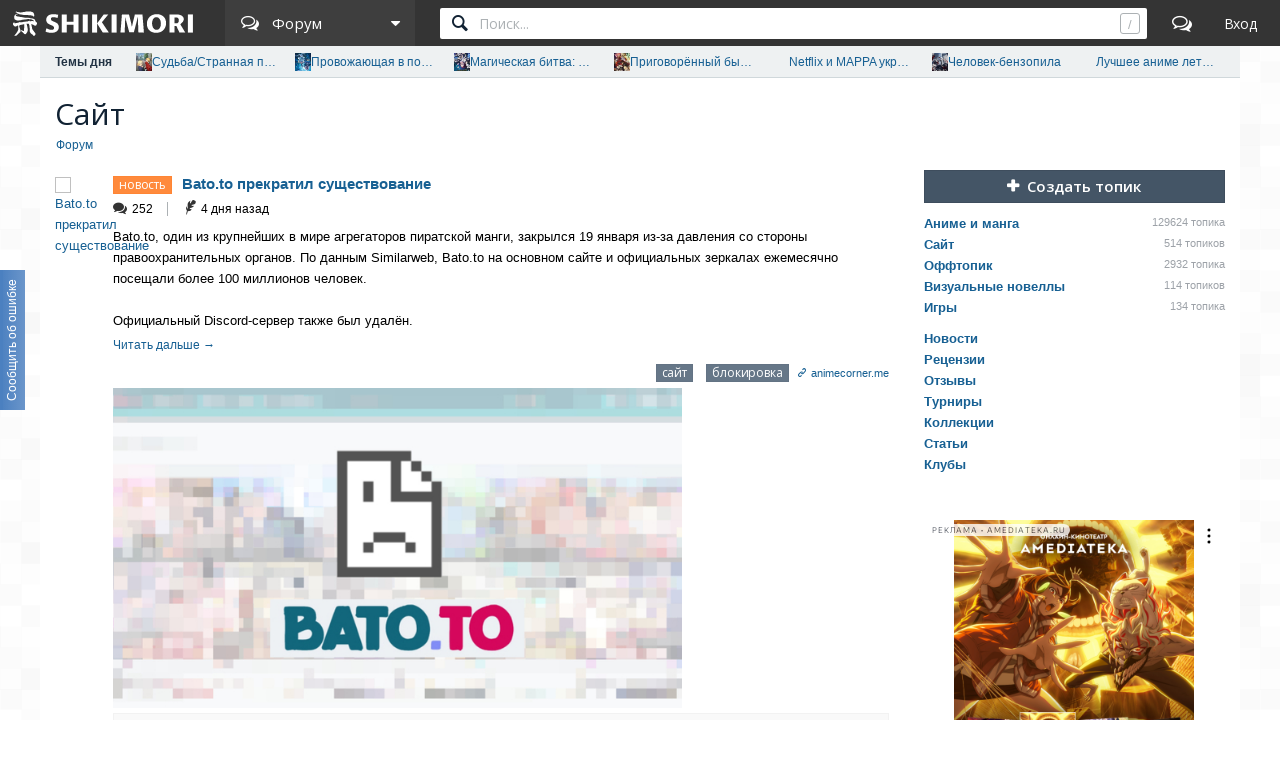

--- FILE ---
content_type: text/html; charset=utf-8
request_url: https://shikimori.one/forum/site
body_size: 34218
content:
<!DOCTYPE html><html data-color-mode="light"><head><meta charset="utf-8" /><meta content="IE=edge,chrome=1" http-equiv="X-UA-Compatible" /><meta content="width=device-width, initial-scale=1.0" name="viewport" /><link href="/favicon.ico" rel="icon" type="image/x-icon" /><link href="/favicons/favicon-16x16.png" rel="icon" sizes="16x16" type="image/png" /><link href="/favicons/favicon-32x32.png" rel="icon" sizes="32x32" type="image/png" /><link href="/favicons/favicon-96x96.png" rel="icon" sizes="96x96" type="image/png" /><link href="/favicons/favicon-192x192.png" rel="icon" sizes="192x192" type="image/png" /><link href="/favicons/manifest.json" rel="manifest" /><link href="/favicons/apple-touch-icon-57x57.png" rel="apple-touch-icon" sizes="57x57" /><link href="/favicons/apple-touch-icon-60x60.png" rel="apple-touch-icon" sizes="60x60" /><link href="/favicons/apple-touch-icon-72x72.png" rel="apple-touch-icon" sizes="72x72" /><link href="/favicons/apple-touch-icon-76x76.png" rel="apple-touch-icon" sizes="76x76" /><link href="/favicons/apple-touch-icon-114x114.png" rel="apple-touch-icon" sizes="114x114" /><link href="/favicons/apple-touch-icon-120x120.png" rel="apple-touch-icon" sizes="120x120" /><link href="/favicons/apple-touch-icon-144x144.png" rel="apple-touch-icon" sizes="144x144" /><link href="/favicons/apple-touch-icon-152x152.png" rel="apple-touch-icon" sizes="152x152" /><link href="/favicons/apple-touch-icon-180x180.png" rel="apple-touch-icon" sizes="180x180" /><link color="#123" href="/favicons/safari-pinned-tab.svg" rel="mask-icon" /><meta content="#000000" name="theme-color" /><meta content="#000000" name="msapplication-TileColor" /><meta content="/favicons/ms-icon-144x144.png" name="msapplication-TileImage" /><meta content="/favicons/browserconfig.xml" name="msapplication-config" /><link href="/favicons/opera-icon-228x228.png" rel="icon" sizes="228x228" /><link href="/search.xml" rel="search" title="shikimori.one" type="application/opensearchdescription+xml" /><link href="/yandex-tableau-widget-manifest.json" rel="yandex-tableau-widget" /><link href="https://mc.yandex.ru" rel="preconnect" /><link href="https://fonts.googleapis.com" rel="preconnect" /><link href="https://fonts.gstatic.com" rel="preconnect" /><link href="https://fonts.googleapis.com" rel="preconnect" /><link href="https://fonts.gstatic.com" rel="preconnect" /><link href="https://dere.shikimori.one" rel="preconnect" /><meta content="Сайт" property="og:title" /><meta content="https://shikimori.one/forum/site" property="og:url" /><meta content="Шикимори" property="og:site_name" /><meta content="Сайт" name="twitter:title" /><meta content="Шикимори" name="twitter:site" /><title>Сайт / Форум Шикимори</title><meta name="csrf-param" content="authenticity_token" />
<meta name="csrf-token" content="nhHqsRR_Fo2ZncZ-9j7N4vUFtnSMxDtgcAmFOAEFXFEyDAQ9Nt1xKwxVaesqoku8RFICjW9Gq70shyrJw4r3zA" /><script nomodule="" src="/outdated-browser.js"></script><script async="" src="https://yandex.ru/ads/system/context.js"></script><link rel="stylesheet" href="/packs/css/vendors-0e6f18ae.css" media="all" data-turbolinks-track="reload" /><link rel="stylesheet" href="/assets/application-90aa92662fcbfe39b6ac335004e5bd7ac1bc0e62e71bda2f1e27e06d290f3ac2.css" media="all" data-turbolinks-track="reload" /><link href="https://shikimori.one/forum/site/p-2" rel="next" /><link rel="alternate" type="application/rss+xml" title="Site topics" href="https://shikimori.one/forum/site.rss" /><script src="/packs/js/vendors-890e80c958c315b84892.js" data-turbolinks-track="reload" defer="defer"></script>
<script src="/packs/js/application-40641ccbef78a3a189f9.js" data-turbolinks-track="reload" defer="defer"></script><script>(function(m,e,t,r,i,k,a){m[i]=m[i]||function(){(m[i].a=m[i].a||[]).push(arguments)};
m[i].l=1*new Date();
for (var j = 0; j < document.scripts.length; j++) {if (document.scripts[j].src === r) { return; }}
k=e.createElement(t),a=e.getElementsByTagName(t)[0],k.async=1,k.src=r,a.parentNode.insertBefore(k,a)})
(window, document, "script", "https://mc.yandex.ru/metrika/tag.js", "ym");

ym(99742226, 'init', {
    clickmap:true,
    trackLinks:true,
    accurateTrackBounce:true
});

document.addEventListener('DOMContentLoaded', function() {
  // для совместимости счётчиков с турболинками
  $(document).on('turbolinks:before-visit', function() {
    window.turbolinks_referer = location.href;
  });

  $(document).on('turbolinks:load', function() {
    if (window.turbolinks_referer) {
      if (window.ym) {
        window.ym(99742226, 'hit', location.href, $('title').html(), window.turbolinks_referer);
      }
      if (window.ga) {
        window.ga('send', 'pageview');
      }
    }
  });
});</script><script>window.yaContextCb = window.yaContextCb || []</script></head><body class="p-topics p-topics-index x1200" data-camo_url="https://camo-v3.shikimori.one/" data-env="production" data-faye_url="https://faye-v2.shikimori.one/" data-js_export_supervisor_keys="[&quot;polls&quot;]" data-locale="ru" data-localized_genres="ru" data-localized_names="ru" data-server_time="2026-01-25T00:08:07+03:00" data-user="{&quot;id&quot;:null,&quot;url&quot;:null,&quot;is_moderator&quot;:false,&quot;ignored_topics&quot;:[],&quot;ignored_users&quot;:[],&quot;is_day_registered&quot;:false,&quot;is_week_registered&quot;:false,&quot;is_comments_auto_collapsed&quot;:true,&quot;is_comments_auto_loaded&quot;:false}" id="topics_index"><style id="custom_css" type="text/css"></style><div id="outdated"></div><header class="l-top_menu-v2"><link href="/uploads/custom.css" rel="stylesheet" /><div class="menu-logo"><a class="logo-container" href="https://shikimori.one/" title="Шикимори"><div class="glyph"></div><div class="logo"></div></a><div class="menu-dropdown main"><span class="menu-icon trigger mobile" tabindex="-1"></span><span class="submenu-triangle icon-forum" tabindex="0"><span>Форум</span></span><div class="submenu"><div class="legend">База данных</div><a class="icon-anime" href="https://shikimori.one/animes" tabindex="-1" title="Аниме">Аниме</a><a class="icon-manga" href="https://shikimori.one/mangas" tabindex="-1" title="Манга">Манга</a><a class="icon-ranobe" href="https://shikimori.one/ranobe" tabindex="-1" title="Ранобэ">Ранобэ</a><div class="legend">Сообщество</div><a class="icon-forum" href="https://shikimori.one/forum" tabindex="-1" title="Форум">Форум</a><a class="icon-clubs" href="https://shikimori.one/clubs" tabindex="-1" title="Клубы">Клубы</a><a class="icon-collections" href="https://shikimori.one/collections" tabindex="-1" title="Коллекции">Коллекции</a><a class="icon-critiques" href="https://shikimori.one/forum/critiques" tabindex="-1" title="Рецензии">Рецензии</a><a class="icon-articles" href="https://shikimori.one/articles" tabindex="-1" title="Статьи">Статьи</a><a class="icon-users" href="https://shikimori.one/users" tabindex="-1" title="Пользователи">Пользователи</a><div class="legend">Разное</div><a class="icon-contests" href="https://shikimori.one/contests" tabindex="-1" title="Турниры">Турниры</a><a class="icon-calendar" href="https://shikimori.one/ongoings" tabindex="-1" title="Календарь">Календарь</a><div class="legend">Информация</div><a class="icon-info" href="https://shikimori.one/about" tabindex="-1" title="О сайте">О сайте</a><a class="icon-socials" href="https://shikimori.one/forum/site/270099-my-v-sotsialnyh-setyah" tabindex="-1" title="Мы в соц. сетях">Мы в соц. сетях</a></div></div></div><div class="menu-icon search mobile"></div><div class="global-search" data-autocomplete_anime_url="https://shikimori.one/animes/autocomplete/v2" data-autocomplete_character_url="https://shikimori.one/characters/autocomplete/v2" data-autocomplete_manga_url="https://shikimori.one/mangas/autocomplete/v2" data-autocomplete_person_url="https://shikimori.one/people/autocomplete/v2" data-autocomplete_ranobe_url="https://shikimori.one/ranobe/autocomplete/v2" data-search_anime_url="https://shikimori.one/animes" data-search_character_url="https://shikimori.one/characters" data-search_manga_url="https://shikimori.one/mangas" data-search_person_url="https://shikimori.one/people" data-search_ranobe_url="https://shikimori.one/ranobe"><label class="field"><input placeholder="Поиск..." type="text" /><span class="clear" tabindex="-1"></span><span class="hotkey-marker"></span><span class="search-marker"></span></label><div class="search-results"><div class="inner"></div></div></div><a class="menu-icon forum desktop" href="https://shikimori.one/forum" title="Форум"></a><div class="menu-icon linkeable sign_in" data-href="https://shikimori.one/users/sign_in" data-text="Вход" title="Вход"></div></header><section class="l-page"><div class="b-hot_topics-v2"><div class="subject">Темы дня</div><a class="b-link" href="https://shikimori.one/forum/animanga/anime-55830-fate-strange-fake/514310-obsuzhdenie-anime" tabindex="-1" title="Fate/strange Fake"><span class="poster" style="background-image: url(https://shikimori.one/uploads/poster/animes/55830/mini-8220a53fb13a451e979285d76c1d1c9a.webp)"></span><span><span class='name-en'>Fate/strange Fake</span><span class='name-ru'>Судьба/Странная подделка</span></span></a><a class="b-link" href="https://shikimori.one/forum/animanga/anime-59978-sousou-no-frieren-2nd-season/563927-obsuzhdenie-anime" tabindex="-1" title="Sousou no Frieren 2nd Season"><span class="poster" style="background-image: url(https://shikimori.one/uploads/poster/animes/59978/mini-84aeddb27b5cd3cbc576a45021c5d0e5.webp)"></span><span><span class='name-en'>Sousou no Frieren 2nd Season</span><span class='name-ru'>Провожающая в последний путь Фрирен 2</span></span></a><a class="b-link" href="https://shikimori.one/forum/animanga/anime-57658-jujutsu-kaisen-shimetsu-kaiyuu-zenpen/533455-obsuzhdenie-anime" tabindex="-1" title="Jujutsu Kaisen: Shimetsu Kaiyuu - Zenpen"><span class="poster" style="background-image: url(https://shikimori.one/uploads/poster/animes/57658/mini-138ded9bff7e4a8fa4150f90dca563c2.webp)"></span><span><span class='name-en'>Jujutsu Kaisen: Shimetsu Kaiyuu - Zenpen</span><span class='name-ru'>Магическая битва: Смертельная миграция</span></span></a><a class="b-link" href="https://shikimori.one/forum/animanga/anime-56009-yuusha-kei-ni-shosu-choubatsu-yuusha-9004-tai-keimu-kiroku/516279-obsuzhdenie-anime" tabindex="-1" title="Yuusha-kei ni Shosu: Choubatsu Yuusha 9004-tai Keimu Kiroku"><span class="poster" style="background-image: url(https://shikimori.one/uploads/poster/animes/56009/mini-2096bafe086820893e54c785469e27c3.webp)"></span><span><span class='name-en'>Yuusha-kei ni Shosu: Choubatsu Yuusha 9004-tai Keimu Kiroku</span><span class='name-ru'>Приговорённый быть героем: Тюремные записи девяти тысяч четвёртого штрафного отряда героев</span></span></a><a class="b-link" href="https://shikimori.one/forum/news/618720-netflix-i-mappa-ukreplyayut-partn-rstvo-dlya-sovmestnoy-razrabotki-i-eksklyuzivnoy-translyatsii-originalnyh-proektov" tabindex="-1" title="Netflix и MAPPA укрепляют партнëрство для совместной разработки и эксклюзивной трансляции оригинальных проектов"><span class="poster" style="background-image: url(https://shikimori.one/system/users/x48/658841.png?1761500304)"></span><span>Netflix и MAPPA укрепляют партнëрство для совместной разработки и эксклюзивной трансляции оригинальных проектов</span></a><a class="b-link" href="https://shikimori.one/forum/animanga/anime-44511-chainsaw-man/326423-obsuzhdenie-anime" tabindex="-1" title="Chainsaw Man"><span class="poster" style="background-image: url(https://shikimori.one/uploads/poster/animes/44511/mini-c97b2f8179122021b89715e69a4e5cf0.webp)"></span><span><span class='name-en'>Chainsaw Man</span><span class='name-ru'>Человек-бензопила</span></span></a><a class="b-link" href="https://shikimori.one/forum/contests/contest-179-luchshee-anime-letnego-sezona-2025/618658-obsuzhdenie-turnira" tabindex="-1" title="Лучшее аниме летнего сезона 2025"><span class="poster" style="background-image: url(https://shikimori.one/system/users/x48/4261.png?1674235744)"></span><span>Лучшее аниме летнего сезона 2025</span></a><a class="b-link" href="https://shikimori.one/forum/news/618883-premieru-4-go-filma-mahou-shoujo-madoka-magica-snova-perenesli" tabindex="-1" title="Премьеру 4-го фильма «Mahou Shoujo Madoka Magica» снова перенесли"><span class="poster" style="background-image: url(https://shikimori.one/uploads/poster/animes/48820/mini-d513a6a00c58e52916c570ee04b0c32d.webp)"></span><span>Премьеру 4-го фильма «Mahou Shoujo Madoka Magica» снова перенесли</span></a></div><div><div class="menu-toggler ipad-expanded"><div class="toggler"></div></div><header class="head"><h1>Сайт</h1><div class="b-breadcrumbs" itemscope="" itemtype="https://schema.org/BreadcrumbList"><span itemprop="itemListElement" itemscope="" itemtype="https://schema.org/ListItem"><a class="b-link" href="https://shikimori.one/forum" itemprop="item" title="Форум"><span itemprop="name">Форум</span></a><meta content="0" itemprop="position" /></span></div></header><div class="menu-slide-outer ipad-expanded x240"><div class="menu-slide-inner"><div class="l-content"><div class="b-forum to-process b-search-results" data-dynamic="forum" data-faye="[]"><article class="to-process b-topic b-topic-preview b-news-topic" data-appear_type="topic" data-appear_url="https://shikimori.one/api/appears" data-dynamic="topic" data-faye="[&quot;/topic-618565&quot;]" data-generated="false" data-selection_boundary="" data-track_topic="618565" data-url="https://shikimori.one/forum/news/618565-bato-to-prekratil-suschestvovanie" data-user_id="521570" data-user_nickname="Barbaduk" id="618565" itemscope="" itemtype="http://schema.org/Article"><meta content="Barbaduk" itemprop="author" /><meta content="Bato.to прекратил существование" itemprop="name" /><meta content="Bato.to прекратил существование" itemprop="headline" /><meta content="https://shikimori.one/forum/news/618565-bato-to-prekratil-suschestvovanie" itemprop="url" /><meta itemType="https://schema.org/WebPage" itemid="https://shikimori.one/forum/news/618565-bato-to-prekratil-suschestvovanie" itemprop="mainEntityOfPage" itemscope="" /><meta content="2026-01-20T13:46:40+03:00" itemprop="dateCreated" /><meta content="2026-01-20T13:46:40+03:00" itemprop="datePublished" /><meta content="2026-01-24T23:56:27+03:00" itemprop="dateModified" /><a name="topic-618565"></a><div class="inner"><span class="item-quote-mobile to-process" data-dynamic="day_registered" data-text="Цитировать" title="Цитировать"></span><span class="item-mobile to-process" data-dynamic="day_registered" title="Действия"></span><aside class="markers"><p class="b-new_marker" data-appear_url="https://shikimori.one/api/appears" data-text="новое"></p></aside><aside class="buttons"><div class="main-controls"><span class="item-ignore to-process" data-action="https://shikimori.one/api/v2/topics/618565/ignore" data-dynamic="authorized" data-method="POST" data-remote="true" data-text="Игнорировать" data-type="json" title="Игнорировать"></span><span class="item-quote to-process" data-dynamic="day_registered" data-text="Цитировать" title="Цитировать"></span><span class="item-reply to-process" data-dynamic="day_registered" data-text="Ответить" title="Ответить"></span><a class="item-edit" data-remote="false" data-text="Редактировать" data-type="html" href="https://shikimori.one/forum/topics/618565-bato-to-prekratil-suschestvovanie/edit" title="Редактировать"></a><span class="item-delete" data-text="Удалить" title="Удалить"></span><span class="item-moderation" data-text="На модерацию" title="На модерацию"></span><span class="item-cancel" data-text="Отмена" title="Отмена"></span></div><div class="delete-controls"><span class="item-delete-confirm" data-action="/forum/topics/618565-bato-to-prekratil-suschestvovanie" data-method="DELETE" data-remote="true" data-text="Удалить" data-type="json" title="Удалить"></span><span class="item-delete-cancel" data-text="Отмена" title="Отмена"></span></div><div class="moderation-controls"><span class="item-ban b-tooltipped unprocessed" data-action="https://shikimori.one/moderations/bans/new?ban%5Btopic_id%5D=618565&amp;ban%5Buser_id%5D=521570" data-direction="top" data-method="get" data-remote="true" data-text="Забанить" data-type="html" title="Забанить"></span><span class="item-abuse b-tooltipped unprocessed" data-action="https://shikimori.one/api/v2/abuse_requests/abuse?topic_id=618565" data-direction="top" data-method="post" data-reason-prompt="Уточни, что за нарушение (заполнять не обязательно)" data-remote="true" data-text="Нарушение правил" data-type="json" title="Нарушение правил"></span><span class="item-spoiler b-tooltipped unprocessed" data-action="https://shikimori.one/api/v2/abuse_requests/spoiler?topic_id=618565" data-direction="top" data-method="post" data-reason-prompt="Уточни, что именно является спойлером (заполнять не обязательно)" data-remote="true" data-text="Это спойлер" data-type="json" title="Это спойлер"></span><span class="item-moderation-cancel" data-text="Отмена" title="Отмена"></span></div></aside><header><span class="linkeable poster" data-href="https://shikimori.one/forum/news/618565-bato-to-prekratil-suschestvovanie"><img alt="Bato.to прекратил существование" src="https://shikimori.one/system/users/x48/521570.png?1768494960" srcset="https://shikimori.one/system/users/x80/521570.png?1768494960 2x" /></span><div class="name-date"><div class="status-tags"><div class="b-anime_status_tag news" data-text="новость"></div><div class="b-anime_status_tag ignored hidden" data-text="в игноре"></div></div><a class="name" href="https://shikimori.one/forum/news/618565-bato-to-prekratil-suschestvovanie" title="Bato.to прекратил существование">Bato.to прекратил существование</a></div></header><div class="b-status-line"><div class="section main"><span class="comments">252</span></div><div class="section created_at" title="Создано 20 января 2026"><time data-no-tooltip="true" datetime="2026-01-20T13:46:40+03:00">20 января 2026</time></div></div><div class="body b-text_with_paragraphs"><div class="body-inner" itemprop="articleBody">Bato.to, один из крупнейших в мире агрегаторов пиратской манги, закрылся 19 января из-за давления со стороны правоохранительных органов. По данным Similarweb, Bato.to на основном сайте и официальных зеркалах ежемесячно посещали более 100 миллионов человек.<br class="br"><br class="br">Официальный Discord-сервер также был удалён.</div><div class="read_more-link"><a class="b-link" href="https://shikimori.one/forum/news/618565-bato-to-prekratil-suschestvovanie">Читать дальше →</a></div></div><footer><div class="additionals"><div class="tags"><div class="b-anime_status_tag other" data-text="сайт"></div><div class="b-anime_status_tag other" data-text="блокировка"></div></div><div class="source"><a class="b-link b-tooltipped unprocessed" data-direction="top" data-text="Источник" href="https://animecorner.me/bato-is-no-more-one-of-the-worlds-biggest-manga-piracy-empires-is-dead/" rel="nofollow" title="Источник">animecorner.me</a></div></div><div class="b-shiki_wall to-process" data-dynamic="wall"><a href="https://shikimori.one/system/user_images_h/original/e6baee7a04f69b6e83e8b8c1/586149532cdbc4a1b193cdeb5ab0a32e66d83ff139af55a85ffe180edda0e2e7.jpg" class="b-image unprocessed"><img src="https://shikimori.one/system/user_images_h/preview/e6baee7a04f69b6e83e8b8c1/586149532cdbc4a1b193cdeb5ab0a32e66d83ff139af55a85ffe180edda0e2e7.jpg"></a></div></footer><div class="b-appear_marker appear-topic-618565"></div></div><div class="b-comments"><div class="comments-hider">Скрыть 249 комментариев</div><div class="comments-expander">Показать 249 комментариев</div><div class="comments-collapser hidden">свернуть</div><div class="comments-loader to-process" data-clickloaded-url-template="https://shikimori.one/comments/fetch/12877810/Topic/618565/SKIP/10" data-count="249" data-dynamic="clickloaded" data-limit="10" data-skip="3">Загрузить ещё 10 из 249 комментариев</div><div class="b-comment to-process" data-appear_type="comment" data-dynamic="comment" data-selection_boundary="" data-track_comment="12877810" data-user_id="14792" data-user_nickname="ВечноЮрийный Тоховец" id="12877810" itemprop="comment" itemscope="" itemtype="http://schema.org/Comment"><a name="comment-12877810"></a><div class="inner"><span class="item-quote-mobile to-process" data-dynamic="day_registered" data-text="Цитировать" title="Цитировать"></span><span class="item-mobile to-process" data-dynamic="day_registered" title="Действия"></span><aside class="markers"><div class="b-offtopic_marker active" data-action="https://shikimori.one/api/v2/abuse_requests/offtopic?comment_id=12877810" data-confirm="Снять метку оффтопика?" data-method="post" data-remote="true" data-text="оффтоп" data-type="json" style="display: none;" title="Снять метку оффтопика"></div><div class="b-new_marker" data-appear_url="https://shikimori.one/api/appears" data-text="новое"></div></aside><aside class="buttons"><div class="main-controls"><span class="item-quote to-process" data-dynamic="day_registered" data-text="Цитировать" title="Цитировать"></span><span class="item-reply to-process" data-dynamic="day_registered" data-text="Ответить" title="Ответить"></span><span class="item-edit" data-action="https://shikimori.one/comments/12877810/edit" data-remote="true" data-text="Редактировать" data-type="html" title="Редактировать"></span><span class="item-delete" data-text="Удалить" title="Удалить"></span><span class="item-moderation" data-text="На модерацию" title="На модерацию"></span><span class="item-cancel" data-text="Отмена" title="Отмена"></span></div><div class="delete-controls"><span class="item-delete-confirm" data-action="https://shikimori.one/api/comments/12877810" data-method="delete" data-remote="true" data-text="Удалить" data-type="json" title="Удалить"></span><span class="item-delete-cancel" data-text="Отмена" title="Отмена"></span></div><div class="moderation-controls"><span class="item-ban b-tooltipped unprocessed" data-action="https://shikimori.one/moderations/bans/new?ban%5Bcomment_id%5D=12877810&amp;ban%5Buser_id%5D=14792" data-direction="top" data-method="get" data-remote="true" data-text="Забанить" data-type="html" title="Забанить"></span><span class="item-abuse b-tooltipped unprocessed" data-action="https://shikimori.one/api/v2/abuse_requests/abuse?comment_id=12877810" data-direction="top" data-method="post" data-reason-prompt="Уточни, что за нарушение (заполнять не обязательно)" data-remote="true" data-text="Нарушение правил" data-type="json" title="Нарушение правил"></span><span class="item-spoiler b-tooltipped unprocessed" data-action="https://shikimori.one/api/v2/abuse_requests/spoiler?comment_id=12877810" data-direction="top" data-method="post" data-reason-prompt="Уточни, что именно является спойлером (заполнять не обязательно)" data-remote="true" data-text="Это спойлер" data-type="json" title="Это спойлер"></span><span class="item-offtopic b-tooltipped unprocessed" data-action="https://shikimori.one/api/v2/abuse_requests/offtopic?comment_id=12877810" data-confirm-add="Добавить метку оффтопика?" data-confirm-remove="Снять метку оффтопика?" data-direction="top" data-method="post" data-remote="true" data-text="Это оффтопик" data-text-alt="Это не оффтопик" data-type="json" title="Это оффтопик"></span><span class="item-moderation-cancel" data-text="Отмена" title="Отмена"></span></div></aside><header><span class="linkeable" data-href="https://shikimori.one/%D0%92%D0%B5%D1%87%D0%BD%D0%BE%D0%AE%D1%80%D0%B8%D0%B9%D0%BD%D1%8B%D0%B9+%D0%A2%D0%BE%D1%85%D0%BE%D0%B2%D0%B5%D1%86"><img alt="ВечноЮрийный Тоховец" src="https://shikimori.one/system/users/x48/14792.png?1744040481" srcset="https://shikimori.one/system/users/x80/14792.png?1744040481 2x" /></span><div class="name-date"><a class="name" href="https://shikimori.one/%D0%92%D0%B5%D1%87%D0%BD%D0%BE%D0%AE%D1%80%D0%B8%D0%B9%D0%BD%D1%8B%D0%B9+%D0%A2%D0%BE%D1%85%D0%BE%D0%B2%D0%B5%D1%86" itemprop="creator" tabindex="-1">ВечноЮрийный Тоховец</a><span class="time"><time datetime="2026-01-24T15:21:21+03:00" itemprop="dateCreated">24 января 2026</time><span class="hash" data-url="https://shikimori.one/comments/12877810">#</span></span></div></header><div class="body" itemprop="text">да даже с ексхентая мангу удаляют, я офигел люто. Мою любимую <a href="https://shikimori.one/people/18125-mira" title="Mira" class="bubbled b-link" data-tooltip_url="https://shikimori.one/people/18125-mira/tooltip" data-attrs="{&quot;id&quot;:18125,&quot;type&quot;:&quot;person&quot;,&quot;name&quot;:&quot;Mira&quot;,&quot;russian&quot;:&quot;&quot;}">Миру</a> повыпилили почти всю</div><div class="b-appear_marker appear-comment-12877810"></div></div></div><div class="b-comment to-process" data-appear_type="comment" data-dynamic="comment" data-selection_boundary="" data-track_comment="12878408" data-user_id="1413795" data-user_nickname="Няш-мяш" id="12878408" itemprop="comment" itemscope="" itemtype="http://schema.org/Comment"><a name="comment-12878408"></a><div class="inner"><span class="item-quote-mobile to-process" data-dynamic="day_registered" data-text="Цитировать" title="Цитировать"></span><span class="item-mobile to-process" data-dynamic="day_registered" title="Действия"></span><aside class="markers"><div class="b-offtopic_marker active" data-action="https://shikimori.one/api/v2/abuse_requests/offtopic?comment_id=12878408" data-confirm="Снять метку оффтопика?" data-method="post" data-remote="true" data-text="оффтоп" data-type="json" style="display: none;" title="Снять метку оффтопика"></div><div class="b-new_marker" data-appear_url="https://shikimori.one/api/appears" data-text="новое"></div></aside><aside class="buttons"><div class="main-controls"><span class="item-quote to-process" data-dynamic="day_registered" data-text="Цитировать" title="Цитировать"></span><span class="item-reply to-process" data-dynamic="day_registered" data-text="Ответить" title="Ответить"></span><span class="item-edit" data-action="https://shikimori.one/comments/12878408/edit" data-remote="true" data-text="Редактировать" data-type="html" title="Редактировать"></span><span class="item-delete" data-text="Удалить" title="Удалить"></span><span class="item-moderation" data-text="На модерацию" title="На модерацию"></span><span class="item-cancel" data-text="Отмена" title="Отмена"></span></div><div class="delete-controls"><span class="item-delete-confirm" data-action="https://shikimori.one/api/comments/12878408" data-method="delete" data-remote="true" data-text="Удалить" data-type="json" title="Удалить"></span><span class="item-delete-cancel" data-text="Отмена" title="Отмена"></span></div><div class="moderation-controls"><span class="item-ban b-tooltipped unprocessed" data-action="https://shikimori.one/moderations/bans/new?ban%5Bcomment_id%5D=12878408&amp;ban%5Buser_id%5D=1413795" data-direction="top" data-method="get" data-remote="true" data-text="Забанить" data-type="html" title="Забанить"></span><span class="item-abuse b-tooltipped unprocessed" data-action="https://shikimori.one/api/v2/abuse_requests/abuse?comment_id=12878408" data-direction="top" data-method="post" data-reason-prompt="Уточни, что за нарушение (заполнять не обязательно)" data-remote="true" data-text="Нарушение правил" data-type="json" title="Нарушение правил"></span><span class="item-spoiler b-tooltipped unprocessed" data-action="https://shikimori.one/api/v2/abuse_requests/spoiler?comment_id=12878408" data-direction="top" data-method="post" data-reason-prompt="Уточни, что именно является спойлером (заполнять не обязательно)" data-remote="true" data-text="Это спойлер" data-type="json" title="Это спойлер"></span><span class="item-offtopic b-tooltipped unprocessed" data-action="https://shikimori.one/api/v2/abuse_requests/offtopic?comment_id=12878408" data-confirm-add="Добавить метку оффтопика?" data-confirm-remove="Снять метку оффтопика?" data-direction="top" data-method="post" data-remote="true" data-text="Это оффтопик" data-text-alt="Это не оффтопик" data-type="json" title="Это оффтопик"></span><span class="item-moderation-cancel" data-text="Отмена" title="Отмена"></span></div></aside><header><span class="linkeable" data-href="https://shikimori.one/%D0%9D%D1%8F%D1%88-%D0%BC%D1%8F%D1%88"><img alt="Няш-мяш" src="https://shikimori.one/system/users/x48/1413795.png?1734101911" srcset="https://shikimori.one/system/users/x80/1413795.png?1734101911 2x" /></span><div class="name-date"><a class="name" href="https://shikimori.one/%D0%9D%D1%8F%D1%88-%D0%BC%D1%8F%D1%88" itemprop="creator" tabindex="-1">Няш-мяш</a><span class="time"><time datetime="2026-01-24T17:02:06+03:00" itemprop="dateCreated">24 января 2026</time><span class="hash" data-url="https://shikimori.one/comments/12878408">#</span></span></div></header><div class="body" itemprop="text"><a href="https://shikimori.one/comments/12861459" class="b-mention bubbled" data-attrs="{&quot;id&quot;:12861459,&quot;type&quot;:&quot;comment&quot;,&quot;userId&quot;:177501,&quot;text&quot;:&quot;Romka_Beton&quot;}"><s>@</s><span>Romka_Beton</span></a>, а книгу в 200 страниц можно читать пару дней спокойно.</div><div class="b-appear_marker appear-comment-12878408"></div></div></div><div class="b-comment to-process" data-appear_type="comment" data-dynamic="comment" data-selection_boundary="" data-track_comment="12881411" data-user_id="75186" data-user_nickname="GastKami" id="12881411" itemprop="comment" itemscope="" itemtype="http://schema.org/Comment"><a name="comment-12881411"></a><div class="inner"><span class="item-quote-mobile to-process" data-dynamic="day_registered" data-text="Цитировать" title="Цитировать"></span><span class="item-mobile to-process" data-dynamic="day_registered" title="Действия"></span><aside class="markers"><div class="b-offtopic_marker active" data-action="https://shikimori.one/api/v2/abuse_requests/offtopic?comment_id=12881411" data-confirm="Снять метку оффтопика?" data-method="post" data-remote="true" data-text="оффтоп" data-type="json" style="display: none;" title="Снять метку оффтопика"></div><div class="b-new_marker" data-appear_url="https://shikimori.one/api/appears" data-text="новое"></div></aside><aside class="buttons"><div class="main-controls"><span class="item-quote to-process" data-dynamic="day_registered" data-text="Цитировать" title="Цитировать"></span><span class="item-reply to-process" data-dynamic="day_registered" data-text="Ответить" title="Ответить"></span><span class="item-edit" data-action="https://shikimori.one/comments/12881411/edit" data-remote="true" data-text="Редактировать" data-type="html" title="Редактировать"></span><span class="item-delete" data-text="Удалить" title="Удалить"></span><span class="item-moderation" data-text="На модерацию" title="На модерацию"></span><span class="item-cancel" data-text="Отмена" title="Отмена"></span></div><div class="delete-controls"><span class="item-delete-confirm" data-action="https://shikimori.one/api/comments/12881411" data-method="delete" data-remote="true" data-text="Удалить" data-type="json" title="Удалить"></span><span class="item-delete-cancel" data-text="Отмена" title="Отмена"></span></div><div class="moderation-controls"><span class="item-ban b-tooltipped unprocessed" data-action="https://shikimori.one/moderations/bans/new?ban%5Bcomment_id%5D=12881411&amp;ban%5Buser_id%5D=75186" data-direction="top" data-method="get" data-remote="true" data-text="Забанить" data-type="html" title="Забанить"></span><span class="item-abuse b-tooltipped unprocessed" data-action="https://shikimori.one/api/v2/abuse_requests/abuse?comment_id=12881411" data-direction="top" data-method="post" data-reason-prompt="Уточни, что за нарушение (заполнять не обязательно)" data-remote="true" data-text="Нарушение правил" data-type="json" title="Нарушение правил"></span><span class="item-spoiler b-tooltipped unprocessed" data-action="https://shikimori.one/api/v2/abuse_requests/spoiler?comment_id=12881411" data-direction="top" data-method="post" data-reason-prompt="Уточни, что именно является спойлером (заполнять не обязательно)" data-remote="true" data-text="Это спойлер" data-type="json" title="Это спойлер"></span><span class="item-offtopic b-tooltipped unprocessed" data-action="https://shikimori.one/api/v2/abuse_requests/offtopic?comment_id=12881411" data-confirm-add="Добавить метку оффтопика?" data-confirm-remove="Снять метку оффтопика?" data-direction="top" data-method="post" data-remote="true" data-text="Это оффтопик" data-text-alt="Это не оффтопик" data-type="json" title="Это оффтопик"></span><span class="item-moderation-cancel" data-text="Отмена" title="Отмена"></span></div></aside><header><span class="linkeable" data-href="https://shikimori.one/GastKami"><img alt="GastKami" src="https://shikimori.one/system/users/x48/75186.png?1760451122" srcset="https://shikimori.one/system/users/x80/75186.png?1760451122 2x" /></span><div class="name-date"><a class="name" href="https://shikimori.one/GastKami" itemprop="creator" tabindex="-1">GastKami</a><span class="time"><time datetime="2026-01-24T23:56:27+03:00" itemprop="dateCreated">24 января 2026</time><span class="hash" data-url="https://shikimori.one/comments/12881411">#</span></span></div></header><div class="body" itemprop="text">Борьба с пиратством у японцев принимает шизоидальный размах. Вместо того, чтобы просто создать глобальный сервис с быстрым легальным переводом хотя бы на самые популярные в мире языки - они просто удаляют все до чего дотягиваются.</div><div class="b-appear_marker appear-comment-12881411"></div></div></div></div><div class="editor-container"><div class="b-options-floated"><span class="action return-to-reply">назад</span></div><div class="subheadline">Твой комментарий</div><form class="simple_form b-form new_comment" data-type="json" novalidate="novalidate" action="/api/comments" accept-charset="UTF-8" data-remote="true" method="post"><input type="hidden" name="authenticity_token" value="cIDyxItKQ83ezHOLa2oz65Rx0jEk8sxW8yyjIGDZMB6Q3M2NK9RbIKhnxxkl28E-ojUX9bjaPK61pUdEGMbumQ" autocomplete="off" /><input name="frontend" type="hidden" value="true" /><div class="b-input hidden comment_commentable_id"><input class="hidden" autocomplete="off" type="hidden" value="618565" name="comment[commentable_id]" /></div><div class="b-input hidden comment_commentable_type"><input class="hidden" autocomplete="off" type="hidden" value="Topic" name="comment[commentable_type]" /></div><div class="b-input hidden comment_is_offtopic"><input class="hidden" autocomplete="off" type="hidden" value="false" name="comment[is_offtopic]" /></div><div class="b-shiki_editor to-process shiki_editor-selector" data-dynamic="shiki_editor" data-field_name="comment[body]"><div class="controls"><aside class="buttons"><div class="editor-controls"><span class="editor-bold b-tooltipped unprocessed" data-direction="top" title="Жирный"></span><span class="editor-italic b-tooltipped unprocessed" data-direction="top" title="Курсив"></span><span class="editor-underline b-tooltipped unprocessed" data-direction="top" title="Подчёркнутый"></span><span class="editor-strike b-tooltipped unprocessed" data-direction="top" title="Зачёркнутый"></span><span class="editor-link b-tooltipped unprocessed" data-direction="top" title="Ссылка"></span><span class="editor-image b-tooltipped unprocessed" data-direction="top" title="Ссылка на картинку"></span><span class="editor-quote b-tooltipped unprocessed" data-direction="top" title="Цитата"></span><span class="editor-spoiler b-tooltipped unprocessed" data-direction="top" title="Спойлер"></span><label class="editor-file b-tooltipped unprocessed" data-direction="top" title="Загрузить изображение"><input type="file" /></label><span class="editor-smiley b-tooltipped unprocessed" data-direction="top" title="Смайлик"></span></div></aside><aside class="markers"><div class="b-offtopic_marker active off" data-text="оффтоп"></div></aside></div><div class="smileys hidden" data-href="https://shikimori.one/comments/smileys"><div class="ajax-loading" title="Загрузка..."></div></div><div class="links hidden hidden-block"><label><input type="radio" name="link_type" value="url" data-placeholder="Укажи адрес страницы..." /><span>ссылка</span></label><label><input type="radio" name="link_type" value="anime" data-placeholder="Укажи название аниме..." data-autocomplete="https://shikimori.one/animes/autocomplete" /><span>аниме</span></label><label><input type="radio" name="link_type" value="manga" data-placeholder="Укажи название манги..." data-autocomplete="https://shikimori.one/mangas/autocomplete" /><span>манга</span></label><label><input type="radio" name="link_type" value="ranobe" data-placeholder="Укажи название ранобэ..." data-autocomplete="https://shikimori.one/ranobe/autocomplete" /><span>ранобэ</span></label><label><input type="radio" name="link_type" value="character" data-placeholder="Укажи имя персонажа..." data-autocomplete="https://shikimori.one/characters/autocomplete" /><span>персонаж</span></label><label><input type="radio" name="link_type" value="person" data-placeholder="Укажи имя человека..." data-autocomplete="https://shikimori.one/people/autocomplete" /><span>человек</span></label><div class="input-container"><input type="text" name="link_value" value="" class="link-value ac_input" /><div class="b-button ok" data-type="links">OK</div></div></div><div class="images hidden hidden-block"><span>Вставка изображения:</span><div class="input-container"><input type="text" name="image_value" value="" class="link-value" placeholder="Укажи адрес картинки..." /><div class="b-button ok" data-type="images">OK</div></div></div><div class="quotes hidden hidden-block"><span>Цитирование пользователя:</span><div class="input-container"><input type="text" name="quote_value" value="" class="link-value ac_input" placeholder="Укажи имя пользователя..." data-autocomplete="https://shikimori.one/users/autocomplete" /><div class="b-button ok" data-type="quotes">OK</div></div></div><div class="b-upload_progress"><div class="bar"></div></div><div class="body"><div class="editor"><div class="b-input text required comment_body"><label class="text required control-label"><abbr title="Обязательное поле">*</abbr> Текст</label><textarea class="text required editor-area" placeholder="Текст комментария" tabindex="0" data-upload_url="https://shikimori.one/api/user_images?linked_type=Comment" data-item_type="comment" name="comment[body]">
</textarea></div></div><div class="preview"></div></div><footer><input type="submit" name="commit" value="Написать" id="submit_133865.78733585807" class="btn-primary btn-submit btn" data-disable-with="Отправка&#133;" autocomplete="off" tabindex="0" /><div class="unpreview" tabindex="0">Вернуться к редактированию</div><div class="b-button preview" data-preview_url="https://shikimori.one/comments/preview" tabindex="0">Предпросмотр</div><div class="hide">Скрыть</div><div class="about-bb_codes"><a href="https://shikimori.one/bb_codes" target="_blaNK">примеры BBCode</a></div></footer></div></form></div></article><article class="to-process b-topic b-topic-preview" data-appear_type="topic" data-appear_url="https://shikimori.one/api/appears" data-dynamic="topic" data-faye="[&quot;/topic-610897&quot;]" data-generated="false" data-selection_boundary="" data-track_topic="610897" data-url="https://shikimori.one/forum/site/610897-shikimori-404-fix" data-user_id="1684045" data-user_nickname="Commenop" id="610897" itemscope="" itemtype="http://schema.org/Article"><meta content="Commenop" itemprop="author" /><meta content="Shikimori 404 FIX" itemprop="name" /><meta content="Shikimori 404 FIX" itemprop="headline" /><meta content="https://shikimori.one/forum/site/610897-shikimori-404-fix" itemprop="url" /><meta itemType="https://schema.org/WebPage" itemid="https://shikimori.one/forum/site/610897-shikimori-404-fix" itemprop="mainEntityOfPage" itemscope="" /><meta content="2025-11-12T01:08:00+03:00" itemprop="dateCreated" /><meta content="2025-11-12T01:08:00+03:00" itemprop="datePublished" /><meta content="2026-01-24T23:18:46+03:00" itemprop="dateModified" /><a name="topic-610897"></a><div class="inner"><span class="item-quote-mobile to-process" data-dynamic="day_registered" data-text="Цитировать" title="Цитировать"></span><span class="item-mobile to-process" data-dynamic="day_registered" title="Действия"></span><aside class="markers"><p class="b-new_marker" data-appear_url="https://shikimori.one/api/appears" data-text="новое"></p></aside><aside class="buttons"><div class="main-controls"><span class="item-ignore to-process" data-action="https://shikimori.one/api/v2/topics/610897/ignore" data-dynamic="authorized" data-method="POST" data-remote="true" data-text="Игнорировать" data-type="json" title="Игнорировать"></span><span class="item-quote to-process" data-dynamic="day_registered" data-text="Цитировать" title="Цитировать"></span><span class="item-reply to-process" data-dynamic="day_registered" data-text="Ответить" title="Ответить"></span><a class="item-edit" data-remote="false" data-text="Редактировать" data-type="html" href="https://shikimori.one/forum/topics/610897-shikimori-404-fix/edit" title="Редактировать"></a><span class="item-delete" data-text="Удалить" title="Удалить"></span><span class="item-moderation" data-text="На модерацию" title="На модерацию"></span><span class="item-cancel" data-text="Отмена" title="Отмена"></span></div><div class="delete-controls"><span class="item-delete-confirm" data-action="/forum/topics/610897-shikimori-404-fix" data-method="DELETE" data-remote="true" data-text="Удалить" data-type="json" title="Удалить"></span><span class="item-delete-cancel" data-text="Отмена" title="Отмена"></span></div><div class="moderation-controls"><span class="item-ban b-tooltipped unprocessed" data-action="https://shikimori.one/moderations/bans/new?ban%5Btopic_id%5D=610897&amp;ban%5Buser_id%5D=1684045" data-direction="top" data-method="get" data-remote="true" data-text="Забанить" data-type="html" title="Забанить"></span><span class="item-abuse b-tooltipped unprocessed" data-action="https://shikimori.one/api/v2/abuse_requests/abuse?topic_id=610897" data-direction="top" data-method="post" data-reason-prompt="Уточни, что за нарушение (заполнять не обязательно)" data-remote="true" data-text="Нарушение правил" data-type="json" title="Нарушение правил"></span><span class="item-spoiler b-tooltipped unprocessed" data-action="https://shikimori.one/api/v2/abuse_requests/spoiler?topic_id=610897" data-direction="top" data-method="post" data-reason-prompt="Уточни, что именно является спойлером (заполнять не обязательно)" data-remote="true" data-text="Это спойлер" data-type="json" title="Это спойлер"></span><span class="item-moderation-cancel" data-text="Отмена" title="Отмена"></span></div></aside><header><span class="linkeable poster" data-href="https://shikimori.one/forum/site/610897-shikimori-404-fix"><img alt="Shikimori 404 FIX" src="https://shikimori.one/system/users/x48/1684045.png?1755880886" srcset="https://shikimori.one/system/users/x80/1684045.png?1755880886 2x" /></span><div class="name-date"><div class="status-tags"><div class="b-anime_status_tag ignored hidden" data-text="в игноре"></div></div><a class="name" href="https://shikimori.one/forum/site/610897-shikimori-404-fix" title="Shikimori 404 FIX">Shikimori 404 FIX</a></div></header><div class="b-status-line"><div class="section main"><span class="comments">72</span></div><div class="section created_at" title="Создано 12 ноября 2025"><time data-no-tooltip="true" datetime="2025-11-12T01:08:00+03:00">12 ноября 2025</time></div></div><div class="body b-text_with_paragraphs"><div class="body-inner" itemprop="articleBody"><span style="font-size: 18px;"><strong>404 Fix - Восстановление удаленных страниц аниме | UserScript</strong></span><br class="br"><br class="br"><h2><span style="color: #d30000;">Версия 2.0.0 вышла!</span></h2><span style="font-size: 13px;">Подробнее в истории обновлений.</span><br><div class="b-spoiler_block to-process is-fullwidth is-centered" data-dynamic="spoiler_block"><span tabindex="0"> Краткое описание</span><div>• <strong>Что делает:</strong> Восстанавливает страницы аниме, которые возвращают ошибку 404<br>• <strong>Для кого:</strong> Для пользователей, которые хотят получить доступ к удаленным аниме и их обсуждениям<br>• <strong>Основные возможности:</strong> Получение информации об аниме, комментариев, рейтингов и статистики</div></div><div class="b-spoiler_block to-process is-fullwidth is-centered" data-dynamic="spoiler_block"><span tabindex="0"> Возможности скрипта</span><div><ul class="b-list"><li><strong>Частичное восстановление страниц</strong> - основные данные, постеры, описания<br></li><li><strong>Полное взаимодействие…</strong></li></ul></div></div></div><div class="read_more-link"><a class="b-link" href="https://shikimori.one/forum/site/610897-shikimori-404-fix">Читать дальше →</a></div></div><footer></footer><div class="b-appear_marker appear-topic-610897"></div></div><div class="b-comments"><div class="comments-hider">Скрыть 69 комментариев</div><div class="comments-expander">Показать 69 комментариев</div><div class="comments-collapser hidden">свернуть</div><div class="comments-loader to-process" data-clickloaded-url-template="https://shikimori.one/comments/fetch/12777965/Topic/610897/SKIP/10" data-count="69" data-dynamic="clickloaded" data-limit="10" data-skip="3">Загрузить ещё 10 из 69 комментариев</div><div class="b-comment to-process" data-appear_type="comment" data-dynamic="comment" data-selection_boundary="" data-track_comment="12777965" data-user_id="1546683" data-user_nickname="Azerbakanes" id="12777965" itemprop="comment" itemscope="" itemtype="http://schema.org/Comment"><a name="comment-12777965"></a><div class="inner"><span class="item-quote-mobile to-process" data-dynamic="day_registered" data-text="Цитировать" title="Цитировать"></span><span class="item-mobile to-process" data-dynamic="day_registered" title="Действия"></span><aside class="markers"><div class="b-offtopic_marker" data-action="https://shikimori.one/api/v2/abuse_requests/offtopic?comment_id=12777965" data-confirm="Снять метку оффтопика?" data-method="post" data-remote="true" data-text="оффтоп" data-type="json" style="display: none;" title="Снять метку оффтопика"></div><div class="b-new_marker" data-appear_url="https://shikimori.one/api/appears" data-text="новое"></div></aside><aside class="buttons"><div class="main-controls"><span class="item-quote to-process" data-dynamic="day_registered" data-text="Цитировать" title="Цитировать"></span><span class="item-reply to-process" data-dynamic="day_registered" data-text="Ответить" title="Ответить"></span><span class="item-edit" data-action="https://shikimori.one/comments/12777965/edit" data-remote="true" data-text="Редактировать" data-type="html" title="Редактировать"></span><span class="item-delete" data-text="Удалить" title="Удалить"></span><span class="item-moderation" data-text="На модерацию" title="На модерацию"></span><span class="item-cancel" data-text="Отмена" title="Отмена"></span></div><div class="delete-controls"><span class="item-delete-confirm" data-action="https://shikimori.one/api/comments/12777965" data-method="delete" data-remote="true" data-text="Удалить" data-type="json" title="Удалить"></span><span class="item-delete-cancel" data-text="Отмена" title="Отмена"></span></div><div class="moderation-controls"><span class="item-ban b-tooltipped unprocessed" data-action="https://shikimori.one/moderations/bans/new?ban%5Bcomment_id%5D=12777965&amp;ban%5Buser_id%5D=1546683" data-direction="top" data-method="get" data-remote="true" data-text="Забанить" data-type="html" title="Забанить"></span><span class="item-abuse b-tooltipped unprocessed" data-action="https://shikimori.one/api/v2/abuse_requests/abuse?comment_id=12777965" data-direction="top" data-method="post" data-reason-prompt="Уточни, что за нарушение (заполнять не обязательно)" data-remote="true" data-text="Нарушение правил" data-type="json" title="Нарушение правил"></span><span class="item-spoiler b-tooltipped unprocessed" data-action="https://shikimori.one/api/v2/abuse_requests/spoiler?comment_id=12777965" data-direction="top" data-method="post" data-reason-prompt="Уточни, что именно является спойлером (заполнять не обязательно)" data-remote="true" data-text="Это спойлер" data-type="json" title="Это спойлер"></span><span class="item-offtopic b-tooltipped unprocessed" data-action="https://shikimori.one/api/v2/abuse_requests/offtopic?comment_id=12777965" data-confirm-add="Добавить метку оффтопика?" data-confirm-remove="Снять метку оффтопика?" data-direction="top" data-method="post" data-remote="true" data-text="Это оффтопик" data-text-alt="Это не оффтопик" data-type="json" title="Это оффтопик"></span><span class="item-moderation-cancel" data-text="Отмена" title="Отмена"></span></div></aside><header><span class="linkeable" data-href="https://shikimori.one/Azerbakanes"><img alt="Azerbakanes" src="https://shikimori.one/system/users/x48/1546683.png?1767304530" srcset="https://shikimori.one/system/users/x80/1546683.png?1767304530 2x" /></span><div class="name-date"><a class="name" href="https://shikimori.one/Azerbakanes" itemprop="creator" tabindex="-1">Azerbakanes</a><span class="time"><time datetime="2026-01-05T17:20:01+03:00" itemprop="dateCreated"> 5 января 2026</time><span class="hash" data-url="https://shikimori.one/comments/12777965">#</span></span></div></header><div class="body" itemprop="text">Новостей к 404 тайтлам больше не будет, они из api их вырезали.<br><span style="font-size: 12px;">нет бы починить баг с клубами, когда у них все есть для этого</span><div class="b-replies translated-before single" data-text-ru="Ответы: " data-text-en="Replies: " data-text-alt-ru="Ответ: " data-text-alt-en="Reply: "><a href="https://shikimori.one/comments/12881245" class="b-mention bubbled" data-attrs="{&quot;id&quot;:12881245,&quot;type&quot;:&quot;comment&quot;,&quot;userId&quot;:917715,&quot;text&quot;:&quot;アレックス カズマ&quot;}"><s>@</s><span>アレックス カズマ</span></a></div></div><div class="b-appear_marker appear-comment-12777965"></div></div></div><div class="b-comment to-process" data-appear_type="comment" data-dynamic="comment" data-selection_boundary="" data-track_comment="12784346" data-user_id="1546683" data-user_nickname="Azerbakanes" id="12784346" itemprop="comment" itemscope="" itemtype="http://schema.org/Comment"><a name="comment-12784346"></a><div class="inner"><span class="item-quote-mobile to-process" data-dynamic="day_registered" data-text="Цитировать" title="Цитировать"></span><span class="item-mobile to-process" data-dynamic="day_registered" title="Действия"></span><aside class="markers"><div class="b-offtopic_marker" data-action="https://shikimori.one/api/v2/abuse_requests/offtopic?comment_id=12784346" data-confirm="Снять метку оффтопика?" data-method="post" data-remote="true" data-text="оффтоп" data-type="json" style="display: none;" title="Снять метку оффтопика"></div><div class="b-new_marker" data-appear_url="https://shikimori.one/api/appears" data-text="новое"></div></aside><aside class="buttons"><div class="main-controls"><span class="item-quote to-process" data-dynamic="day_registered" data-text="Цитировать" title="Цитировать"></span><span class="item-reply to-process" data-dynamic="day_registered" data-text="Ответить" title="Ответить"></span><span class="item-edit" data-action="https://shikimori.one/comments/12784346/edit" data-remote="true" data-text="Редактировать" data-type="html" title="Редактировать"></span><span class="item-delete" data-text="Удалить" title="Удалить"></span><span class="item-moderation" data-text="На модерацию" title="На модерацию"></span><span class="item-cancel" data-text="Отмена" title="Отмена"></span></div><div class="delete-controls"><span class="item-delete-confirm" data-action="https://shikimori.one/api/comments/12784346" data-method="delete" data-remote="true" data-text="Удалить" data-type="json" title="Удалить"></span><span class="item-delete-cancel" data-text="Отмена" title="Отмена"></span></div><div class="moderation-controls"><span class="item-ban b-tooltipped unprocessed" data-action="https://shikimori.one/moderations/bans/new?ban%5Bcomment_id%5D=12784346&amp;ban%5Buser_id%5D=1546683" data-direction="top" data-method="get" data-remote="true" data-text="Забанить" data-type="html" title="Забанить"></span><span class="item-abuse b-tooltipped unprocessed" data-action="https://shikimori.one/api/v2/abuse_requests/abuse?comment_id=12784346" data-direction="top" data-method="post" data-reason-prompt="Уточни, что за нарушение (заполнять не обязательно)" data-remote="true" data-text="Нарушение правил" data-type="json" title="Нарушение правил"></span><span class="item-spoiler b-tooltipped unprocessed" data-action="https://shikimori.one/api/v2/abuse_requests/spoiler?comment_id=12784346" data-direction="top" data-method="post" data-reason-prompt="Уточни, что именно является спойлером (заполнять не обязательно)" data-remote="true" data-text="Это спойлер" data-type="json" title="Это спойлер"></span><span class="item-offtopic b-tooltipped unprocessed" data-action="https://shikimori.one/api/v2/abuse_requests/offtopic?comment_id=12784346" data-confirm-add="Добавить метку оффтопика?" data-confirm-remove="Снять метку оффтопика?" data-direction="top" data-method="post" data-remote="true" data-text="Это оффтопик" data-text-alt="Это не оффтопик" data-type="json" title="Это оффтопик"></span><span class="item-moderation-cancel" data-text="Отмена" title="Отмена"></span></div></aside><header><span class="linkeable" data-href="https://shikimori.one/Azerbakanes"><img alt="Azerbakanes" src="https://shikimori.one/system/users/x48/1546683.png?1767304530" srcset="https://shikimori.one/system/users/x80/1546683.png?1767304530 2x" /></span><div class="name-date"><a class="name" href="https://shikimori.one/Azerbakanes" itemprop="creator" tabindex="-1">Azerbakanes</a><span class="time"><time datetime="2026-01-07T00:44:50+03:00" itemprop="dateCreated"> 7 января 2026</time><span class="hash" data-url="https://shikimori.one/comments/12784346">#</span></span></div></header><div class="body" itemprop="text"><a href="https://shikimori.one/forum/site/610897-shikimori-404-fix" class="b-mention bubbled" data-attrs="{&quot;id&quot;:610897,&quot;type&quot;:&quot;topic&quot;,&quot;userId&quot;:1684045,&quot;text&quot;:&quot;Commenop&quot;}"><s>@</s><span>Commenop</span></a>, оу май, вышла та самая версия 2.1.0 где добавили поддержку кадров, что ту еще и видосики есть, надо качать. Блин чуть не упустил, пару фишек из <a class="b-link" href="/forum/site/610497-shikiutils">shikiutils</a>, еще раз спасибо LifeH за его скрипт.</div><div class="b-appear_marker appear-comment-12784346"></div></div></div><div class="b-comment to-process" data-appear_type="comment" data-dynamic="comment" data-selection_boundary="" data-track_comment="12881245" data-user_id="917715" data-user_nickname="アレックス カズマ" id="12881245" itemprop="comment" itemscope="" itemtype="http://schema.org/Comment"><a name="comment-12881245"></a><div class="inner" data-check_height=""><span class="item-quote-mobile to-process" data-dynamic="day_registered" data-text="Цитировать" title="Цитировать"></span><span class="item-mobile to-process" data-dynamic="day_registered" title="Действия"></span><aside class="markers"><div class="b-offtopic_marker" data-action="https://shikimori.one/api/v2/abuse_requests/offtopic?comment_id=12881245" data-confirm="Снять метку оффтопика?" data-method="post" data-remote="true" data-text="оффтоп" data-type="json" style="display: none;" title="Снять метку оффтопика"></div><div class="b-new_marker" data-appear_url="https://shikimori.one/api/appears" data-text="новое"></div></aside><aside class="buttons"><div class="main-controls"><span class="item-quote to-process" data-dynamic="day_registered" data-text="Цитировать" title="Цитировать"></span><span class="item-reply to-process" data-dynamic="day_registered" data-text="Ответить" title="Ответить"></span><span class="item-edit" data-action="https://shikimori.one/comments/12881245/edit" data-remote="true" data-text="Редактировать" data-type="html" title="Редактировать"></span><span class="item-delete" data-text="Удалить" title="Удалить"></span><span class="item-moderation" data-text="На модерацию" title="На модерацию"></span><span class="item-cancel" data-text="Отмена" title="Отмена"></span></div><div class="delete-controls"><span class="item-delete-confirm" data-action="https://shikimori.one/api/comments/12881245" data-method="delete" data-remote="true" data-text="Удалить" data-type="json" title="Удалить"></span><span class="item-delete-cancel" data-text="Отмена" title="Отмена"></span></div><div class="moderation-controls"><span class="item-ban b-tooltipped unprocessed" data-action="https://shikimori.one/moderations/bans/new?ban%5Bcomment_id%5D=12881245&amp;ban%5Buser_id%5D=917715" data-direction="top" data-method="get" data-remote="true" data-text="Забанить" data-type="html" title="Забанить"></span><span class="item-abuse b-tooltipped unprocessed" data-action="https://shikimori.one/api/v2/abuse_requests/abuse?comment_id=12881245" data-direction="top" data-method="post" data-reason-prompt="Уточни, что за нарушение (заполнять не обязательно)" data-remote="true" data-text="Нарушение правил" data-type="json" title="Нарушение правил"></span><span class="item-spoiler b-tooltipped unprocessed" data-action="https://shikimori.one/api/v2/abuse_requests/spoiler?comment_id=12881245" data-direction="top" data-method="post" data-reason-prompt="Уточни, что именно является спойлером (заполнять не обязательно)" data-remote="true" data-text="Это спойлер" data-type="json" title="Это спойлер"></span><span class="item-offtopic b-tooltipped unprocessed" data-action="https://shikimori.one/api/v2/abuse_requests/offtopic?comment_id=12881245" data-confirm-add="Добавить метку оффтопика?" data-confirm-remove="Снять метку оффтопика?" data-direction="top" data-method="post" data-remote="true" data-text="Это оффтопик" data-text-alt="Это не оффтопик" data-type="json" title="Это оффтопик"></span><span class="item-moderation-cancel" data-text="Отмена" title="Отмена"></span></div></aside><header><span class="linkeable" data-href="https://shikimori.one/%E3%82%A2%E3%83%AC%E3%83%83%E3%82%AF%E3%82%B9+%E3%82%AB%E3%82%BA%E3%83%9E"><img alt="アレックス カズマ" src="https://shikimori.one/system/users/x48/917715.png?1767736395" srcset="https://shikimori.one/system/users/x80/917715.png?1767736395 2x" /></span><div class="name-date"><a class="name" href="https://shikimori.one/%E3%82%A2%E3%83%AC%E3%83%83%E3%82%AF%E3%82%B9+%E3%82%AB%E3%82%BA%E3%83%9E" itemprop="creator" tabindex="-1">アレックス カズマ</a><span class="time"><time datetime="2026-01-24T23:18:46+03:00" itemprop="dateCreated">24 января 2026</time><span class="hash" data-url="https://shikimori.one/comments/12881245">#</span></span></div></header><div class="body" itemprop="text"><blockquote class="b-quote-v2" data-attrs="c12777965;1546683;Azerbakanes"><div class="quoteable"><a href="https://shikimori.one/comments/12777965" class="b-mention bubbled b-user16" data-attrs="{&quot;id&quot;:12777965,&quot;type&quot;:&quot;comment&quot;,&quot;userId&quot;:1546683,&quot;text&quot;:&quot;Azerbakanes&quot;}"><img src="https://shikimori.one/system/users/x16/1546683.png?1767304530" srcset="https://shikimori.one/system/users/x32/1546683.png?1767304530 2x" alt="Azerbakanes"><span>Azerbakanes</span></a></div><div class="quote-content"><span style="font-size: 12px;">нет бы починить баг с клубами, когда у них все есть для этого</span></div></blockquote>Что за баг с клубами? <span class="b-image no-zoom" data-attrs="{&quot;src&quot;:&quot;https://media.tenor.com/seGiM0wL9VkAAAAC/yui-yui-hirasawa.gif&quot;}"><img src="//media.tenor.com/seGiM0wL9VkAAAAC/yui-yui-hirasawa.gif" class="check-width" height="80" loading="lazy"></span></div><div class="b-appear_marker appear-comment-12881245"></div></div></div></div><div class="editor-container"><div class="b-options-floated"><span class="action return-to-reply">назад</span></div><div class="subheadline">Твой комментарий</div><form class="simple_form b-form new_comment" data-type="json" novalidate="novalidate" action="/api/comments" accept-charset="UTF-8" data-remote="true" method="post"><input type="hidden" name="authenticity_token" value="JTjX7jUl37BfBvu1kLnKQ1M9wXeMkSPKg7tDO0bThN09oTE8XXHfgM3XPQOmQay24yzuoJuYBGWSeTQpfLpIAQ" autocomplete="off" /><input name="frontend" type="hidden" value="true" /><div class="b-input hidden comment_commentable_id"><input class="hidden" autocomplete="off" type="hidden" value="610897" name="comment[commentable_id]" /></div><div class="b-input hidden comment_commentable_type"><input class="hidden" autocomplete="off" type="hidden" value="Topic" name="comment[commentable_type]" /></div><div class="b-input hidden comment_is_offtopic"><input class="hidden" autocomplete="off" type="hidden" value="false" name="comment[is_offtopic]" /></div><div class="b-shiki_editor to-process shiki_editor-selector" data-dynamic="shiki_editor" data-field_name="comment[body]"><div class="controls"><aside class="buttons"><div class="editor-controls"><span class="editor-bold b-tooltipped unprocessed" data-direction="top" title="Жирный"></span><span class="editor-italic b-tooltipped unprocessed" data-direction="top" title="Курсив"></span><span class="editor-underline b-tooltipped unprocessed" data-direction="top" title="Подчёркнутый"></span><span class="editor-strike b-tooltipped unprocessed" data-direction="top" title="Зачёркнутый"></span><span class="editor-link b-tooltipped unprocessed" data-direction="top" title="Ссылка"></span><span class="editor-image b-tooltipped unprocessed" data-direction="top" title="Ссылка на картинку"></span><span class="editor-quote b-tooltipped unprocessed" data-direction="top" title="Цитата"></span><span class="editor-spoiler b-tooltipped unprocessed" data-direction="top" title="Спойлер"></span><label class="editor-file b-tooltipped unprocessed" data-direction="top" title="Загрузить изображение"><input type="file" /></label><span class="editor-smiley b-tooltipped unprocessed" data-direction="top" title="Смайлик"></span></div></aside><aside class="markers"><div class="b-offtopic_marker active off" data-text="оффтоп"></div></aside></div><div class="smileys hidden" data-href="https://shikimori.one/comments/smileys"><div class="ajax-loading" title="Загрузка..."></div></div><div class="links hidden hidden-block"><label><input type="radio" name="link_type" value="url" data-placeholder="Укажи адрес страницы..." /><span>ссылка</span></label><label><input type="radio" name="link_type" value="anime" data-placeholder="Укажи название аниме..." data-autocomplete="https://shikimori.one/animes/autocomplete" /><span>аниме</span></label><label><input type="radio" name="link_type" value="manga" data-placeholder="Укажи название манги..." data-autocomplete="https://shikimori.one/mangas/autocomplete" /><span>манга</span></label><label><input type="radio" name="link_type" value="ranobe" data-placeholder="Укажи название ранобэ..." data-autocomplete="https://shikimori.one/ranobe/autocomplete" /><span>ранобэ</span></label><label><input type="radio" name="link_type" value="character" data-placeholder="Укажи имя персонажа..." data-autocomplete="https://shikimori.one/characters/autocomplete" /><span>персонаж</span></label><label><input type="radio" name="link_type" value="person" data-placeholder="Укажи имя человека..." data-autocomplete="https://shikimori.one/people/autocomplete" /><span>человек</span></label><div class="input-container"><input type="text" name="link_value" value="" class="link-value ac_input" /><div class="b-button ok" data-type="links">OK</div></div></div><div class="images hidden hidden-block"><span>Вставка изображения:</span><div class="input-container"><input type="text" name="image_value" value="" class="link-value" placeholder="Укажи адрес картинки..." /><div class="b-button ok" data-type="images">OK</div></div></div><div class="quotes hidden hidden-block"><span>Цитирование пользователя:</span><div class="input-container"><input type="text" name="quote_value" value="" class="link-value ac_input" placeholder="Укажи имя пользователя..." data-autocomplete="https://shikimori.one/users/autocomplete" /><div class="b-button ok" data-type="quotes">OK</div></div></div><div class="b-upload_progress"><div class="bar"></div></div><div class="body"><div class="editor"><div class="b-input text required comment_body"><label class="text required control-label"><abbr title="Обязательное поле">*</abbr> Текст</label><textarea class="text required editor-area" placeholder="Текст комментария" tabindex="0" data-upload_url="https://shikimori.one/api/user_images?linked_type=Comment" data-item_type="comment" name="comment[body]">
</textarea></div></div><div class="preview"></div></div><footer><input type="submit" name="commit" value="Написать" id="submit_188571.32360040184" class="btn-primary btn-submit btn" data-disable-with="Отправка&#133;" autocomplete="off" tabindex="0" /><div class="unpreview" tabindex="0">Вернуться к редактированию</div><div class="b-button preview" data-preview_url="https://shikimori.one/comments/preview" tabindex="0">Предпросмотр</div><div class="hide">Скрыть</div><div class="about-bb_codes"><a href="https://shikimori.one/bb_codes" target="_blaNK">примеры BBCode</a></div></footer></div></form></div></article><article class="to-process b-topic b-topic-preview" data-appear_type="topic" data-appear_url="https://shikimori.one/api/appears" data-dynamic="topic" data-faye="[&quot;/topic-79042&quot;]" data-generated="false" data-selection_boundary="" data-track_topic="79042" data-url="https://shikimori.one/forum/site/79042-pravila-sayta" data-user_id="1" data-user_nickname="morr" id="79042" itemscope="" itemtype="http://schema.org/Article"><meta content="morr" itemprop="author" /><meta content="Правила сайта" itemprop="name" /><meta content="Правила сайта" itemprop="headline" /><meta content="https://shikimori.one/forum/site/79042-pravila-sayta" itemprop="url" /><meta itemType="https://schema.org/WebPage" itemid="https://shikimori.one/forum/site/79042-pravila-sayta" itemprop="mainEntityOfPage" itemscope="" /><meta content="2013-05-17T17:28:17+04:00" itemprop="dateCreated" /><meta content="2013-05-17T17:28:17+04:00" itemprop="datePublished" /><meta content="2026-01-24T22:01:11+03:00" itemprop="dateModified" /><a name="topic-79042"></a><div class="inner"><span class="item-quote-mobile to-process" data-dynamic="day_registered" data-text="Цитировать" title="Цитировать"></span><span class="item-mobile to-process" data-dynamic="day_registered" title="Действия"></span><aside class="markers"><p class="b-new_marker" data-appear_url="https://shikimori.one/api/appears" data-text="новое"></p></aside><aside class="buttons"><div class="main-controls"><span class="item-ignore to-process" data-action="https://shikimori.one/api/v2/topics/79042/ignore" data-dynamic="authorized" data-method="POST" data-remote="true" data-text="Игнорировать" data-type="json" title="Игнорировать"></span><span class="item-quote to-process" data-dynamic="day_registered" data-text="Цитировать" title="Цитировать"></span><span class="item-reply to-process" data-dynamic="day_registered" data-text="Ответить" title="Ответить"></span><a class="item-edit" data-remote="false" data-text="Редактировать" data-type="html" href="https://shikimori.one/forum/topics/79042-pravila-sayta/edit" title="Редактировать"></a><span class="item-delete" data-text="Удалить" title="Удалить"></span><span class="item-moderation" data-text="На модерацию" title="На модерацию"></span><span class="item-cancel" data-text="Отмена" title="Отмена"></span></div><div class="delete-controls"><span class="item-delete-confirm" data-action="/forum/topics/79042-pravila-sayta" data-method="DELETE" data-remote="true" data-text="Удалить" data-type="json" title="Удалить"></span><span class="item-delete-cancel" data-text="Отмена" title="Отмена"></span></div><div class="moderation-controls"><span class="item-ban b-tooltipped unprocessed" data-action="https://shikimori.one/moderations/bans/new?ban%5Btopic_id%5D=79042&amp;ban%5Buser_id%5D=1" data-direction="top" data-method="get" data-remote="true" data-text="Забанить" data-type="html" title="Забанить"></span><span class="item-abuse b-tooltipped unprocessed" data-action="https://shikimori.one/api/v2/abuse_requests/abuse?topic_id=79042" data-direction="top" data-method="post" data-reason-prompt="Уточни, что за нарушение (заполнять не обязательно)" data-remote="true" data-text="Нарушение правил" data-type="json" title="Нарушение правил"></span><span class="item-spoiler b-tooltipped unprocessed" data-action="https://shikimori.one/api/v2/abuse_requests/spoiler?topic_id=79042" data-direction="top" data-method="post" data-reason-prompt="Уточни, что именно является спойлером (заполнять не обязательно)" data-remote="true" data-text="Это спойлер" data-type="json" title="Это спойлер"></span><span class="item-moderation-cancel" data-text="Отмена" title="Отмена"></span></div></aside><header><span class="linkeable poster" data-href="https://shikimori.one/forum/site/79042-pravila-sayta"><img alt="Правила сайта" src="https://shikimori.one/system/users/x48/1.png?1595714910" srcset="https://shikimori.one/system/users/x80/1.png?1595714910 2x" /></span><div class="name-date"><div class="status-tags"><div class="b-anime_status_tag ignored hidden" data-text="в игноре"></div></div><a class="name" href="https://shikimori.one/forum/site/79042-pravila-sayta" title="Правила сайта">Правила сайта</a></div></header><div class="b-status-line"><div class="section main"><span class="comments">8 314</span></div><div class="section created_at" title="Создано 17 мая 2013"><time data-no-tooltip="true" datetime="2013-05-17T17:28:17+04:00">17 мая 2013</time></div></div><div class="body b-text_with_paragraphs"><div class="body-inner" itemprop="articleBody">Правила общения на сайте:<br class="br"><br class="br"><ul class="b-list"><li> 1. Будьте вежливы и уважайте собеседников. Переходам на личности, грубости, хамству, оскорблениям и угрозам здесь нет места. Ни в каком виде.<br></li></ul><ul class="b-list"><li> 2. Язык общения на сайте русский. Пишите грамотно. Мы любим русский язык и не будем его коверкать.<br></li></ul><ul class="b-list"><li> 3. Здесь не матерятся. Нигде и ни в каком виде.<br></li></ul><ul class="b-list"><li> 4. Троллинг, флуд и политота не поощряются, особенно в топиках обсуждения аниме, манги и персонажей.<br><div class="b-spoiler_block to-process" data-dynamic="spoiler_block"><span tabindex="0">Что есть троллинг?</span><div>Влезание в обсуждения и темы, которые вам не нравятся, и…</div></div></li></ul></div><div class="read_more-link"><a class="b-link" href="https://shikimori.one/forum/site/79042-pravila-sayta">Читать дальше →</a></div></div><footer></footer><div class="b-appear_marker appear-topic-79042"></div></div><div class="b-comments"><div class="comments-hider">Скрыть 8311 комментариев</div><div class="comments-expander">Показать 8311 комментариев</div><div class="comments-collapser hidden">свернуть</div><div class="comments-loader to-process" data-clickloaded-url-template="https://shikimori.one/comments/fetch/12833347/Topic/79042/SKIP/10" data-count="8311" data-dynamic="clickloaded" data-limit="10" data-skip="3">Загрузить ещё 10 из 8311 комментариев</div><div class="b-comment to-process" data-appear_type="comment" data-dynamic="comment" data-selection_boundary="" data-track_comment="12833347" data-user_id="1454031" data-user_nickname="Graf_NEET" id="12833347" itemprop="comment" itemscope="" itemtype="http://schema.org/Comment"><a name="comment-12833347"></a><div class="inner"><span class="item-quote-mobile to-process" data-dynamic="day_registered" data-text="Цитировать" title="Цитировать"></span><span class="item-mobile to-process" data-dynamic="day_registered" title="Действия"></span><aside class="markers"><div class="b-offtopic_marker active" data-action="https://shikimori.one/api/v2/abuse_requests/offtopic?comment_id=12833347" data-confirm="Снять метку оффтопика?" data-method="post" data-remote="true" data-text="оффтоп" data-type="json" style="display: none;" title="Снять метку оффтопика"></div><div class="b-new_marker" data-appear_url="https://shikimori.one/api/appears" data-text="новое"></div></aside><aside class="buttons"><div class="main-controls"><span class="item-quote to-process" data-dynamic="day_registered" data-text="Цитировать" title="Цитировать"></span><span class="item-reply to-process" data-dynamic="day_registered" data-text="Ответить" title="Ответить"></span><span class="item-edit" data-action="https://shikimori.one/comments/12833347/edit" data-remote="true" data-text="Редактировать" data-type="html" title="Редактировать"></span><span class="item-delete" data-text="Удалить" title="Удалить"></span><span class="item-moderation" data-text="На модерацию" title="На модерацию"></span><span class="item-cancel" data-text="Отмена" title="Отмена"></span></div><div class="delete-controls"><span class="item-delete-confirm" data-action="https://shikimori.one/api/comments/12833347" data-method="delete" data-remote="true" data-text="Удалить" data-type="json" title="Удалить"></span><span class="item-delete-cancel" data-text="Отмена" title="Отмена"></span></div><div class="moderation-controls"><span class="item-ban b-tooltipped unprocessed" data-action="https://shikimori.one/moderations/bans/new?ban%5Bcomment_id%5D=12833347&amp;ban%5Buser_id%5D=1454031" data-direction="top" data-method="get" data-remote="true" data-text="Забанить" data-type="html" title="Забанить"></span><span class="item-abuse b-tooltipped unprocessed" data-action="https://shikimori.one/api/v2/abuse_requests/abuse?comment_id=12833347" data-direction="top" data-method="post" data-reason-prompt="Уточни, что за нарушение (заполнять не обязательно)" data-remote="true" data-text="Нарушение правил" data-type="json" title="Нарушение правил"></span><span class="item-spoiler b-tooltipped unprocessed" data-action="https://shikimori.one/api/v2/abuse_requests/spoiler?comment_id=12833347" data-direction="top" data-method="post" data-reason-prompt="Уточни, что именно является спойлером (заполнять не обязательно)" data-remote="true" data-text="Это спойлер" data-type="json" title="Это спойлер"></span><span class="item-offtopic b-tooltipped unprocessed" data-action="https://shikimori.one/api/v2/abuse_requests/offtopic?comment_id=12833347" data-confirm-add="Добавить метку оффтопика?" data-confirm-remove="Снять метку оффтопика?" data-direction="top" data-method="post" data-remote="true" data-text="Это оффтопик" data-text-alt="Это не оффтопик" data-type="json" title="Это оффтопик"></span><span class="item-moderation-cancel" data-text="Отмена" title="Отмена"></span></div></aside><header><span class="linkeable" data-href="https://shikimori.one/Graf_NEET"><img alt="Graf_NEET" src="https://shikimori.one/system/users/x48/1454031.png?1768661067" srcset="https://shikimori.one/system/users/x80/1454031.png?1768661067 2x" /></span><div class="name-date"><a class="name" href="https://shikimori.one/Graf_NEET" itemprop="creator" tabindex="-1">Graf_NEET</a><span class="time"><time datetime="2026-01-16T14:18:43+03:00" itemprop="dateCreated">16 января 2026</time><span class="hash" data-url="https://shikimori.one/comments/12833347">#</span></span></div></header><div class="body" itemprop="text"><a href="https://shikimori.one/comments/12792768" class="b-mention bubbled" data-attrs="{&quot;id&quot;:12792768,&quot;type&quot;:&quot;comment&quot;,&quot;userId&quot;:1699248,&quot;text&quot;:&quot;Heroka&quot;}"><s>@</s><span>Heroka</span></a>, нет не нарушает, каким образом и как ты из добавил тоже не важно.</div><div class="b-appear_marker appear-comment-12833347"></div></div></div><div class="b-comment to-process" data-appear_type="comment" data-dynamic="comment" data-selection_boundary="" data-track_comment="12880815" data-user_id="427660" data-user_nickname="Demetris" id="12880815" itemprop="comment" itemscope="" itemtype="http://schema.org/Comment"><a name="comment-12880815"></a><div class="inner"><span class="item-quote-mobile to-process" data-dynamic="day_registered" data-text="Цитировать" title="Цитировать"></span><span class="item-mobile to-process" data-dynamic="day_registered" title="Действия"></span><aside class="markers"><div class="b-offtopic_marker active" data-action="https://shikimori.one/api/v2/abuse_requests/offtopic?comment_id=12880815" data-confirm="Снять метку оффтопика?" data-method="post" data-remote="true" data-text="оффтоп" data-type="json" style="display: none;" title="Снять метку оффтопика"></div><div class="b-new_marker" data-appear_url="https://shikimori.one/api/appears" data-text="новое"></div></aside><aside class="buttons"><div class="main-controls"><span class="item-quote to-process" data-dynamic="day_registered" data-text="Цитировать" title="Цитировать"></span><span class="item-reply to-process" data-dynamic="day_registered" data-text="Ответить" title="Ответить"></span><span class="item-edit" data-action="https://shikimori.one/comments/12880815/edit" data-remote="true" data-text="Редактировать" data-type="html" title="Редактировать"></span><span class="item-delete" data-text="Удалить" title="Удалить"></span><span class="item-moderation" data-text="На модерацию" title="На модерацию"></span><span class="item-cancel" data-text="Отмена" title="Отмена"></span></div><div class="delete-controls"><span class="item-delete-confirm" data-action="https://shikimori.one/api/comments/12880815" data-method="delete" data-remote="true" data-text="Удалить" data-type="json" title="Удалить"></span><span class="item-delete-cancel" data-text="Отмена" title="Отмена"></span></div><div class="moderation-controls"><span class="item-ban b-tooltipped unprocessed" data-action="https://shikimori.one/moderations/bans/new?ban%5Bcomment_id%5D=12880815&amp;ban%5Buser_id%5D=427660" data-direction="top" data-method="get" data-remote="true" data-text="Забанить" data-type="html" title="Забанить"></span><span class="item-abuse b-tooltipped unprocessed" data-action="https://shikimori.one/api/v2/abuse_requests/abuse?comment_id=12880815" data-direction="top" data-method="post" data-reason-prompt="Уточни, что за нарушение (заполнять не обязательно)" data-remote="true" data-text="Нарушение правил" data-type="json" title="Нарушение правил"></span><span class="item-spoiler b-tooltipped unprocessed" data-action="https://shikimori.one/api/v2/abuse_requests/spoiler?comment_id=12880815" data-direction="top" data-method="post" data-reason-prompt="Уточни, что именно является спойлером (заполнять не обязательно)" data-remote="true" data-text="Это спойлер" data-type="json" title="Это спойлер"></span><span class="item-offtopic b-tooltipped unprocessed" data-action="https://shikimori.one/api/v2/abuse_requests/offtopic?comment_id=12880815" data-confirm-add="Добавить метку оффтопика?" data-confirm-remove="Снять метку оффтопика?" data-direction="top" data-method="post" data-remote="true" data-text="Это оффтопик" data-text-alt="Это не оффтопик" data-type="json" title="Это оффтопик"></span><span class="item-moderation-cancel" data-text="Отмена" title="Отмена"></span></div></aside><header><span class="linkeable" data-href="https://shikimori.one/Demetris"><img alt="Demetris" src="https://shikimori.one/system/users/x48/427660.png?1544265045" srcset="https://shikimori.one/system/users/x80/427660.png?1544265045 2x" /></span><div class="name-date"><a class="name" href="https://shikimori.one/Demetris" itemprop="creator" tabindex="-1">Demetris</a><span class="time"><time datetime="2026-01-24T21:59:58+03:00" itemprop="dateCreated">24 января 2026</time><span class="hash" data-url="https://shikimori.one/comments/12880815">#</span></span></div></header><div class="body" itemprop="text">простите, а куда делась моя колекция аниме которую я собирал столько лет. т.е. получается этому сайту доверие пропало?<div class="b-replies translated-before single" data-text-ru="Ответы: " data-text-en="Replies: " data-text-alt-ru="Ответ: " data-text-alt-en="Reply: "><a href="https://shikimori.one/comments/12880820" class="b-mention bubbled" data-attrs="{&quot;id&quot;:12880820,&quot;type&quot;:&quot;comment&quot;,&quot;userId&quot;:5779,&quot;text&quot;:&quot;Romantic&quot;}"><s>@</s><span>Romantic</span></a></div></div><div class="b-appear_marker appear-comment-12880815"></div></div></div><div class="b-comment to-process" data-appear_type="comment" data-dynamic="comment" data-selection_boundary="" data-track_comment="12880820" data-user_id="5779" data-user_nickname="Romantic" id="12880820" itemprop="comment" itemscope="" itemtype="http://schema.org/Comment"><a name="comment-12880820"></a><div class="inner"><span class="item-quote-mobile to-process" data-dynamic="day_registered" data-text="Цитировать" title="Цитировать"></span><span class="item-mobile to-process" data-dynamic="day_registered" title="Действия"></span><aside class="markers"><div class="b-offtopic_marker active" data-action="https://shikimori.one/api/v2/abuse_requests/offtopic?comment_id=12880820" data-confirm="Снять метку оффтопика?" data-method="post" data-remote="true" data-text="оффтоп" data-type="json" style="display: none;" title="Снять метку оффтопика"></div><div class="b-new_marker" data-appear_url="https://shikimori.one/api/appears" data-text="новое"></div></aside><aside class="buttons"><div class="main-controls"><span class="item-quote to-process" data-dynamic="day_registered" data-text="Цитировать" title="Цитировать"></span><span class="item-reply to-process" data-dynamic="day_registered" data-text="Ответить" title="Ответить"></span><span class="item-edit" data-action="https://shikimori.one/comments/12880820/edit" data-remote="true" data-text="Редактировать" data-type="html" title="Редактировать"></span><span class="item-delete" data-text="Удалить" title="Удалить"></span><span class="item-moderation" data-text="На модерацию" title="На модерацию"></span><span class="item-cancel" data-text="Отмена" title="Отмена"></span></div><div class="delete-controls"><span class="item-delete-confirm" data-action="https://shikimori.one/api/comments/12880820" data-method="delete" data-remote="true" data-text="Удалить" data-type="json" title="Удалить"></span><span class="item-delete-cancel" data-text="Отмена" title="Отмена"></span></div><div class="moderation-controls"><span class="item-ban b-tooltipped unprocessed" data-action="https://shikimori.one/moderations/bans/new?ban%5Bcomment_id%5D=12880820&amp;ban%5Buser_id%5D=5779" data-direction="top" data-method="get" data-remote="true" data-text="Забанить" data-type="html" title="Забанить"></span><span class="item-abuse b-tooltipped unprocessed" data-action="https://shikimori.one/api/v2/abuse_requests/abuse?comment_id=12880820" data-direction="top" data-method="post" data-reason-prompt="Уточни, что за нарушение (заполнять не обязательно)" data-remote="true" data-text="Нарушение правил" data-type="json" title="Нарушение правил"></span><span class="item-spoiler b-tooltipped unprocessed" data-action="https://shikimori.one/api/v2/abuse_requests/spoiler?comment_id=12880820" data-direction="top" data-method="post" data-reason-prompt="Уточни, что именно является спойлером (заполнять не обязательно)" data-remote="true" data-text="Это спойлер" data-type="json" title="Это спойлер"></span><span class="item-offtopic b-tooltipped unprocessed" data-action="https://shikimori.one/api/v2/abuse_requests/offtopic?comment_id=12880820" data-confirm-add="Добавить метку оффтопика?" data-confirm-remove="Снять метку оффтопика?" data-direction="top" data-method="post" data-remote="true" data-text="Это оффтопик" data-text-alt="Это не оффтопик" data-type="json" title="Это оффтопик"></span><span class="item-moderation-cancel" data-text="Отмена" title="Отмена"></span></div></aside><header><span class="linkeable" data-href="https://shikimori.one/Romantic"><img alt="Romantic" src="https://shikimori.one/system/users/x48/5779.png?1604357339" srcset="https://shikimori.one/system/users/x80/5779.png?1604357339 2x" /></span><div class="name-date"><a class="name" href="https://shikimori.one/Romantic" itemprop="creator" tabindex="-1">Romantic</a><span class="time"><time datetime="2026-01-24T22:01:11+03:00" itemprop="dateCreated">24 января 2026</time><span class="hash" data-url="https://shikimori.one/comments/12880820">#</span></span></div></header><div class="body" itemprop="text"><a href="https://shikimori.one/comments/12880815" class="b-mention bubbled" data-attrs="{&quot;id&quot;:12880815,&quot;type&quot;:&quot;comment&quot;,&quot;userId&quot;:427660,&quot;text&quot;:&quot;Demetris&quot;}"><s>@</s><span>Demetris</span></a>, какую коллекцию, мб оно в оффтоп улетело?!</div><div class="b-appear_marker appear-comment-12880820"></div></div></div></div><div class="editor-container"><div class="b-options-floated"><span class="action return-to-reply">назад</span></div><div class="subheadline">Твой комментарий</div><form class="simple_form b-form new_comment" data-type="json" novalidate="novalidate" action="/api/comments" accept-charset="UTF-8" data-remote="true" method="post"><input type="hidden" name="authenticity_token" value="QIn-9kTqsBa4fHdjYeyLhn7kIlsLNNubR3wraJ-euT42Cf_PP_5yOFwMTpvQxdDzVqE75hJ4UPfkq51BKHR1OA" autocomplete="off" /><input name="frontend" type="hidden" value="true" /><div class="b-input hidden comment_commentable_id"><input class="hidden" autocomplete="off" type="hidden" value="79042" name="comment[commentable_id]" /></div><div class="b-input hidden comment_commentable_type"><input class="hidden" autocomplete="off" type="hidden" value="Topic" name="comment[commentable_type]" /></div><div class="b-input hidden comment_is_offtopic"><input class="hidden" autocomplete="off" type="hidden" value="false" name="comment[is_offtopic]" /></div><div class="b-shiki_editor to-process shiki_editor-selector" data-dynamic="shiki_editor" data-field_name="comment[body]"><div class="controls"><aside class="buttons"><div class="editor-controls"><span class="editor-bold b-tooltipped unprocessed" data-direction="top" title="Жирный"></span><span class="editor-italic b-tooltipped unprocessed" data-direction="top" title="Курсив"></span><span class="editor-underline b-tooltipped unprocessed" data-direction="top" title="Подчёркнутый"></span><span class="editor-strike b-tooltipped unprocessed" data-direction="top" title="Зачёркнутый"></span><span class="editor-link b-tooltipped unprocessed" data-direction="top" title="Ссылка"></span><span class="editor-image b-tooltipped unprocessed" data-direction="top" title="Ссылка на картинку"></span><span class="editor-quote b-tooltipped unprocessed" data-direction="top" title="Цитата"></span><span class="editor-spoiler b-tooltipped unprocessed" data-direction="top" title="Спойлер"></span><label class="editor-file b-tooltipped unprocessed" data-direction="top" title="Загрузить изображение"><input type="file" /></label><span class="editor-smiley b-tooltipped unprocessed" data-direction="top" title="Смайлик"></span></div></aside><aside class="markers"><div class="b-offtopic_marker active off" data-text="оффтоп"></div></aside></div><div class="smileys hidden" data-href="https://shikimori.one/comments/smileys"><div class="ajax-loading" title="Загрузка..."></div></div><div class="links hidden hidden-block"><label><input type="radio" name="link_type" value="url" data-placeholder="Укажи адрес страницы..." /><span>ссылка</span></label><label><input type="radio" name="link_type" value="anime" data-placeholder="Укажи название аниме..." data-autocomplete="https://shikimori.one/animes/autocomplete" /><span>аниме</span></label><label><input type="radio" name="link_type" value="manga" data-placeholder="Укажи название манги..." data-autocomplete="https://shikimori.one/mangas/autocomplete" /><span>манга</span></label><label><input type="radio" name="link_type" value="ranobe" data-placeholder="Укажи название ранобэ..." data-autocomplete="https://shikimori.one/ranobe/autocomplete" /><span>ранобэ</span></label><label><input type="radio" name="link_type" value="character" data-placeholder="Укажи имя персонажа..." data-autocomplete="https://shikimori.one/characters/autocomplete" /><span>персонаж</span></label><label><input type="radio" name="link_type" value="person" data-placeholder="Укажи имя человека..." data-autocomplete="https://shikimori.one/people/autocomplete" /><span>человек</span></label><div class="input-container"><input type="text" name="link_value" value="" class="link-value ac_input" /><div class="b-button ok" data-type="links">OK</div></div></div><div class="images hidden hidden-block"><span>Вставка изображения:</span><div class="input-container"><input type="text" name="image_value" value="" class="link-value" placeholder="Укажи адрес картинки..." /><div class="b-button ok" data-type="images">OK</div></div></div><div class="quotes hidden hidden-block"><span>Цитирование пользователя:</span><div class="input-container"><input type="text" name="quote_value" value="" class="link-value ac_input" placeholder="Укажи имя пользователя..." data-autocomplete="https://shikimori.one/users/autocomplete" /><div class="b-button ok" data-type="quotes">OK</div></div></div><div class="b-upload_progress"><div class="bar"></div></div><div class="body"><div class="editor"><div class="b-input text required comment_body"><label class="text required control-label"><abbr title="Обязательное поле">*</abbr> Текст</label><textarea class="text required editor-area" placeholder="Текст комментария" tabindex="0" data-upload_url="https://shikimori.one/api/user_images?linked_type=Comment" data-item_type="comment" name="comment[body]">
</textarea></div></div><div class="preview"></div></div><footer><input type="submit" name="commit" value="Написать" id="submit_78648.90874349262" class="btn-primary btn-submit btn" data-disable-with="Отправка&#133;" autocomplete="off" tabindex="0" /><div class="unpreview" tabindex="0">Вернуться к редактированию</div><div class="b-button preview" data-preview_url="https://shikimori.one/comments/preview" tabindex="0">Предпросмотр</div><div class="hide">Скрыть</div><div class="about-bb_codes"><a href="https://shikimori.one/bb_codes" target="_blaNK">примеры BBCode</a></div></footer></div></form></div></article><article class="to-process b-topic b-topic-preview" data-appear_type="topic" data-appear_url="https://shikimori.one/api/appears" data-dynamic="topic" data-faye="[&quot;/topic-614506&quot;]" data-generated="false" data-selection_boundary="" data-track_topic="614506" data-url="https://shikimori.one/forum/site/614506-daydzhest-ssylki-na-taytly-sledovanie-zakonu-i-pochinka-achivok" data-user_id="755410" data-user_nickname="Docintar" id="614506" itemscope="" itemtype="http://schema.org/Article"><meta content="Docintar" itemprop="author" /><meta content="Дайджест: Ссылки на тайтлы, следование закону и починка ачивок" itemprop="name" /><meta content="Дайджест: Ссылки на тайтлы, следование закону и починка ачивок" itemprop="headline" /><meta content="https://shikimori.one/forum/site/614506-daydzhest-ssylki-na-taytly-sledovanie-zakonu-i-pochinka-achivok" itemprop="url" /><meta itemType="https://schema.org/WebPage" itemid="https://shikimori.one/forum/site/614506-daydzhest-ssylki-na-taytly-sledovanie-zakonu-i-pochinka-achivok" itemprop="mainEntityOfPage" itemscope="" /><meta content="2025-12-18T16:11:00+03:00" itemprop="dateCreated" /><meta content="2025-12-18T16:11:00+03:00" itemprop="datePublished" /><meta content="2026-01-24T21:38:14+03:00" itemprop="dateModified" /><a name="topic-614506"></a><div class="inner"><span class="item-quote-mobile to-process" data-dynamic="day_registered" data-text="Цитировать" title="Цитировать"></span><span class="item-mobile to-process" data-dynamic="day_registered" title="Действия"></span><aside class="markers"><p class="b-new_marker" data-appear_url="https://shikimori.one/api/appears" data-text="новое"></p></aside><aside class="buttons"><div class="main-controls"><span class="item-ignore to-process" data-action="https://shikimori.one/api/v2/topics/614506/ignore" data-dynamic="authorized" data-method="POST" data-remote="true" data-text="Игнорировать" data-type="json" title="Игнорировать"></span><span class="item-quote to-process" data-dynamic="day_registered" data-text="Цитировать" title="Цитировать"></span><span class="item-reply to-process" data-dynamic="day_registered" data-text="Ответить" title="Ответить"></span><a class="item-edit" data-remote="false" data-text="Редактировать" data-type="html" href="https://shikimori.one/forum/topics/614506-daydzhest-ssylki-na-taytly-sledovanie-zakonu-i-pochinka-achivok/edit" title="Редактировать"></a><span class="item-delete" data-text="Удалить" title="Удалить"></span><span class="item-moderation" data-text="На модерацию" title="На модерацию"></span><span class="item-cancel" data-text="Отмена" title="Отмена"></span></div><div class="delete-controls"><span class="item-delete-confirm" data-action="/forum/topics/614506-daydzhest-ssylki-na-taytly-sledovanie-zakonu-i-pochinka-achivok" data-method="DELETE" data-remote="true" data-text="Удалить" data-type="json" title="Удалить"></span><span class="item-delete-cancel" data-text="Отмена" title="Отмена"></span></div><div class="moderation-controls"><span class="item-ban b-tooltipped unprocessed" data-action="https://shikimori.one/moderations/bans/new?ban%5Btopic_id%5D=614506&amp;ban%5Buser_id%5D=755410" data-direction="top" data-method="get" data-remote="true" data-text="Забанить" data-type="html" title="Забанить"></span><span class="item-abuse b-tooltipped unprocessed" data-action="https://shikimori.one/api/v2/abuse_requests/abuse?topic_id=614506" data-direction="top" data-method="post" data-reason-prompt="Уточни, что за нарушение (заполнять не обязательно)" data-remote="true" data-text="Нарушение правил" data-type="json" title="Нарушение правил"></span><span class="item-spoiler b-tooltipped unprocessed" data-action="https://shikimori.one/api/v2/abuse_requests/spoiler?topic_id=614506" data-direction="top" data-method="post" data-reason-prompt="Уточни, что именно является спойлером (заполнять не обязательно)" data-remote="true" data-text="Это спойлер" data-type="json" title="Это спойлер"></span><span class="item-moderation-cancel" data-text="Отмена" title="Отмена"></span></div></aside><header><span class="linkeable poster" data-href="https://shikimori.one/forum/site/614506-daydzhest-ssylki-na-taytly-sledovanie-zakonu-i-pochinka-achivok"><img alt="Дайджест: Ссылки на тайтлы, следование закону и починка ачивок" src="https://shikimori.one/system/users/x48/755410.png?1738070833" srcset="https://shikimori.one/system/users/x80/755410.png?1738070833 2x" /></span><div class="name-date"><div class="status-tags"><div class="b-anime_status_tag ignored hidden" data-text="в игноре"></div></div><a class="name" href="https://shikimori.one/forum/site/614506-daydzhest-ssylki-na-taytly-sledovanie-zakonu-i-pochinka-achivok" title="Дайджест: Ссылки на тайтлы, следование закону и починка ачивок">Дайджест: Ссылки на тайтлы, следование закону и починка ачивок</a></div></header><div class="b-status-line"><div class="section main"><span class="comments">511</span></div><div class="section created_at" title="Создано 18 декабря 2025"><time data-no-tooltip="true" datetime="2025-12-18T16:11:00+03:00">18 декабря 2025</time></div></div><div class="body b-text_with_paragraphs"><div class="body-inner" itemprop="articleBody">Приветствую!<br>Данный пост -- это некоторый дайджест того, что происходит прямо сейчас с нами. Под прошлым постом я заметил много непонимания, что же именно происходит. + Пора бы немного рассказать, что мы там делаем в кулуарах.<br class="br"><br class="br">Итак...<br><strong><span style="font-size: 16px;">Добавление ссылок на шики</span></strong><br>Как я и писал в прошлом посте, ряд ссылок были почищены.<br>(см. <a class="b-link" href="/forum/site/614210-kakie-sayty-nam-dobavit-v-ssylki">shikimori.one</a>)<br>Это происходит, потому что "мёртвые" ссылки, ссылающие на ошибки 503, 404 и т.д мешают поисковой выдаче сайта Шикимори.</div><div class="read_more-link"><a class="b-link" href="https://shikimori.one/forum/site/614506-daydzhest-ssylki-na-taytly-sledovanie-zakonu-i-pochinka-achivok">Читать дальше →</a></div></div><footer></footer><div class="b-appear_marker appear-topic-614506"></div></div><div class="b-comments"><div class="comments-hider">Скрыть 508 комментариев</div><div class="comments-expander">Показать 508 комментариев</div><div class="comments-collapser hidden">свернуть</div><div class="comments-loader to-process" data-clickloaded-url-template="https://shikimori.one/comments/fetch/12848522/Topic/614506/SKIP/10" data-count="508" data-dynamic="clickloaded" data-limit="10" data-skip="3">Загрузить ещё 10 из 508 комментариев</div><div class="b-comment to-process" data-appear_type="comment" data-dynamic="comment" data-selection_boundary="" data-track_comment="12848522" data-user_id="971025" data-user_nickname="Сабит шикимори" id="12848522" itemprop="comment" itemscope="" itemtype="http://schema.org/Comment"><a name="comment-12848522"></a><div class="inner"><span class="item-quote-mobile to-process" data-dynamic="day_registered" data-text="Цитировать" title="Цитировать"></span><span class="item-mobile to-process" data-dynamic="day_registered" title="Действия"></span><aside class="markers"><div class="b-offtopic_marker active" data-action="https://shikimori.one/api/v2/abuse_requests/offtopic?comment_id=12848522" data-confirm="Снять метку оффтопика?" data-method="post" data-remote="true" data-text="оффтоп" data-type="json" style="display: none;" title="Снять метку оффтопика"></div><div class="b-new_marker" data-appear_url="https://shikimori.one/api/appears" data-text="новое"></div></aside><aside class="buttons"><div class="main-controls"><span class="item-quote to-process" data-dynamic="day_registered" data-text="Цитировать" title="Цитировать"></span><span class="item-reply to-process" data-dynamic="day_registered" data-text="Ответить" title="Ответить"></span><span class="item-edit" data-action="https://shikimori.one/comments/12848522/edit" data-remote="true" data-text="Редактировать" data-type="html" title="Редактировать"></span><span class="item-delete" data-text="Удалить" title="Удалить"></span><span class="item-moderation" data-text="На модерацию" title="На модерацию"></span><span class="item-cancel" data-text="Отмена" title="Отмена"></span></div><div class="delete-controls"><span class="item-delete-confirm" data-action="https://shikimori.one/api/comments/12848522" data-method="delete" data-remote="true" data-text="Удалить" data-type="json" title="Удалить"></span><span class="item-delete-cancel" data-text="Отмена" title="Отмена"></span></div><div class="moderation-controls"><span class="item-ban b-tooltipped unprocessed" data-action="https://shikimori.one/moderations/bans/new?ban%5Bcomment_id%5D=12848522&amp;ban%5Buser_id%5D=971025" data-direction="top" data-method="get" data-remote="true" data-text="Забанить" data-type="html" title="Забанить"></span><span class="item-abuse b-tooltipped unprocessed" data-action="https://shikimori.one/api/v2/abuse_requests/abuse?comment_id=12848522" data-direction="top" data-method="post" data-reason-prompt="Уточни, что за нарушение (заполнять не обязательно)" data-remote="true" data-text="Нарушение правил" data-type="json" title="Нарушение правил"></span><span class="item-spoiler b-tooltipped unprocessed" data-action="https://shikimori.one/api/v2/abuse_requests/spoiler?comment_id=12848522" data-direction="top" data-method="post" data-reason-prompt="Уточни, что именно является спойлером (заполнять не обязательно)" data-remote="true" data-text="Это спойлер" data-type="json" title="Это спойлер"></span><span class="item-offtopic b-tooltipped unprocessed" data-action="https://shikimori.one/api/v2/abuse_requests/offtopic?comment_id=12848522" data-confirm-add="Добавить метку оффтопика?" data-confirm-remove="Снять метку оффтопика?" data-direction="top" data-method="post" data-remote="true" data-text="Это оффтопик" data-text-alt="Это не оффтопик" data-type="json" title="Это оффтопик"></span><span class="item-moderation-cancel" data-text="Отмена" title="Отмена"></span></div></aside><header><span class="linkeable" data-href="https://shikimori.one/%D0%A1%D0%B0%D0%B1%D0%B8%D1%82+%D1%88%D0%B8%D0%BA%D0%B8%D0%BC%D0%BE%D1%80%D0%B8"><img alt="Сабит шикимори" src="https://shikimori.one/system/users/x48/971025.png?1769178482" srcset="https://shikimori.one/system/users/x80/971025.png?1769178482 2x" /></span><div class="name-date"><a class="name" href="https://shikimori.one/%D0%A1%D0%B0%D0%B1%D0%B8%D1%82+%D1%88%D0%B8%D0%BA%D0%B8%D0%BC%D0%BE%D1%80%D0%B8" itemprop="creator" tabindex="-1">Сабит шикимори</a><span class="time"><time datetime="2026-01-19T05:16:51+03:00" itemprop="dateCreated">19 января 2026</time><span class="hash" data-url="https://shikimori.one/comments/12848522">#</span></span></div></header><div class="body" itemprop="text"><a href="https://shikimori.one/comments/12848224" class="b-mention bubbled" data-attrs="{&quot;id&quot;:12848224,&quot;type&quot;:&quot;comment&quot;,&quot;userId&quot;:219890,&quot;text&quot;:&quot;mr.Kamineko&quot;}"><s>@</s><span>mr.Kamineko</span></a>, могу только плеер сибнета предложить.если не предлагали.</div><div class="b-appear_marker appear-comment-12848522"></div></div></div><div class="b-comment to-process" data-appear_type="comment" data-dynamic="comment" data-selection_boundary="" data-track_comment="12880126" data-user_id="415498" data-user_nickname="Nikitamce" id="12880126" itemprop="comment" itemscope="" itemtype="http://schema.org/Comment"><a name="comment-12880126"></a><div class="inner"><span class="item-quote-mobile to-process" data-dynamic="day_registered" data-text="Цитировать" title="Цитировать"></span><span class="item-mobile to-process" data-dynamic="day_registered" title="Действия"></span><aside class="markers"><div class="b-offtopic_marker active" data-action="https://shikimori.one/api/v2/abuse_requests/offtopic?comment_id=12880126" data-confirm="Снять метку оффтопика?" data-method="post" data-remote="true" data-text="оффтоп" data-type="json" style="display: none;" title="Снять метку оффтопика"></div><div class="b-new_marker" data-appear_url="https://shikimori.one/api/appears" data-text="новое"></div></aside><aside class="buttons"><div class="main-controls"><span class="item-quote to-process" data-dynamic="day_registered" data-text="Цитировать" title="Цитировать"></span><span class="item-reply to-process" data-dynamic="day_registered" data-text="Ответить" title="Ответить"></span><span class="item-edit" data-action="https://shikimori.one/comments/12880126/edit" data-remote="true" data-text="Редактировать" data-type="html" title="Редактировать"></span><span class="item-delete" data-text="Удалить" title="Удалить"></span><span class="item-moderation" data-text="На модерацию" title="На модерацию"></span><span class="item-cancel" data-text="Отмена" title="Отмена"></span></div><div class="delete-controls"><span class="item-delete-confirm" data-action="https://shikimori.one/api/comments/12880126" data-method="delete" data-remote="true" data-text="Удалить" data-type="json" title="Удалить"></span><span class="item-delete-cancel" data-text="Отмена" title="Отмена"></span></div><div class="moderation-controls"><span class="item-ban b-tooltipped unprocessed" data-action="https://shikimori.one/moderations/bans/new?ban%5Bcomment_id%5D=12880126&amp;ban%5Buser_id%5D=415498" data-direction="top" data-method="get" data-remote="true" data-text="Забанить" data-type="html" title="Забанить"></span><span class="item-abuse b-tooltipped unprocessed" data-action="https://shikimori.one/api/v2/abuse_requests/abuse?comment_id=12880126" data-direction="top" data-method="post" data-reason-prompt="Уточни, что за нарушение (заполнять не обязательно)" data-remote="true" data-text="Нарушение правил" data-type="json" title="Нарушение правил"></span><span class="item-spoiler b-tooltipped unprocessed" data-action="https://shikimori.one/api/v2/abuse_requests/spoiler?comment_id=12880126" data-direction="top" data-method="post" data-reason-prompt="Уточни, что именно является спойлером (заполнять не обязательно)" data-remote="true" data-text="Это спойлер" data-type="json" title="Это спойлер"></span><span class="item-offtopic b-tooltipped unprocessed" data-action="https://shikimori.one/api/v2/abuse_requests/offtopic?comment_id=12880126" data-confirm-add="Добавить метку оффтопика?" data-confirm-remove="Снять метку оффтопика?" data-direction="top" data-method="post" data-remote="true" data-text="Это оффтопик" data-text-alt="Это не оффтопик" data-type="json" title="Это оффтопик"></span><span class="item-moderation-cancel" data-text="Отмена" title="Отмена"></span></div></aside><header><span class="linkeable" data-href="https://shikimori.one/Nikitamce"><img alt="Nikitamce" src="https://shikimori.one/system/users/x48/415498.png?1536609909" srcset="https://shikimori.one/system/users/x80/415498.png?1536609909 2x" /></span><div class="name-date"><a class="name" href="https://shikimori.one/Nikitamce" itemprop="creator" tabindex="-1">Nikitamce</a><span class="time"><time datetime="2026-01-24T20:14:53+03:00" itemprop="dateCreated">24 января 2026</time><span class="hash" data-url="https://shikimori.one/comments/12880126">#</span></span></div></header><div class="body" itemprop="text">Извините если повторяюсь, значит если я хочу добавить в просмотренные тайтл  запрещённый то теперь даже из "Германии" я не смогу зайти на него? Или есть ещё методы?<div class="b-replies translated-before single" data-text-ru="Ответы: " data-text-en="Replies: " data-text-alt-ru="Ответ: " data-text-alt-en="Reply: "><a href="https://shikimori.one/comments/12880673" class="b-mention bubbled" data-attrs="{&quot;id&quot;:12880673,&quot;type&quot;:&quot;comment&quot;,&quot;userId&quot;:1454031,&quot;text&quot;:&quot;Graf_NEET&quot;}"><s>@</s><span>Graf_NEET</span></a></div></div><div class="b-appear_marker appear-comment-12880126"></div></div></div><div class="b-comment to-process" data-appear_type="comment" data-dynamic="comment" data-selection_boundary="" data-track_comment="12880673" data-user_id="1454031" data-user_nickname="Graf_NEET" id="12880673" itemprop="comment" itemscope="" itemtype="http://schema.org/Comment"><a name="comment-12880673"></a><div class="inner"><span class="item-quote-mobile to-process" data-dynamic="day_registered" data-text="Цитировать" title="Цитировать"></span><span class="item-mobile to-process" data-dynamic="day_registered" title="Действия"></span><aside class="markers"><div class="b-offtopic_marker active" data-action="https://shikimori.one/api/v2/abuse_requests/offtopic?comment_id=12880673" data-confirm="Снять метку оффтопика?" data-method="post" data-remote="true" data-text="оффтоп" data-type="json" title="Снять метку оффтопика"></div><div class="b-new_marker" data-appear_url="https://shikimori.one/api/appears" data-text="новое"></div></aside><aside class="buttons"><div class="main-controls"><span class="item-quote to-process" data-dynamic="day_registered" data-text="Цитировать" title="Цитировать"></span><span class="item-reply to-process" data-dynamic="day_registered" data-text="Ответить" title="Ответить"></span><span class="item-edit" data-action="https://shikimori.one/comments/12880673/edit" data-remote="true" data-text="Редактировать" data-type="html" title="Редактировать"></span><span class="item-delete" data-text="Удалить" title="Удалить"></span><span class="item-moderation" data-text="На модерацию" title="На модерацию"></span><span class="item-cancel" data-text="Отмена" title="Отмена"></span></div><div class="delete-controls"><span class="item-delete-confirm" data-action="https://shikimori.one/api/comments/12880673" data-method="delete" data-remote="true" data-text="Удалить" data-type="json" title="Удалить"></span><span class="item-delete-cancel" data-text="Отмена" title="Отмена"></span></div><div class="moderation-controls"><span class="item-ban b-tooltipped unprocessed" data-action="https://shikimori.one/moderations/bans/new?ban%5Bcomment_id%5D=12880673&amp;ban%5Buser_id%5D=1454031" data-direction="top" data-method="get" data-remote="true" data-text="Забанить" data-type="html" title="Забанить"></span><span class="item-abuse b-tooltipped unprocessed" data-action="https://shikimori.one/api/v2/abuse_requests/abuse?comment_id=12880673" data-direction="top" data-method="post" data-reason-prompt="Уточни, что за нарушение (заполнять не обязательно)" data-remote="true" data-text="Нарушение правил" data-type="json" title="Нарушение правил"></span><span class="item-spoiler b-tooltipped unprocessed" data-action="https://shikimori.one/api/v2/abuse_requests/spoiler?comment_id=12880673" data-direction="top" data-method="post" data-reason-prompt="Уточни, что именно является спойлером (заполнять не обязательно)" data-remote="true" data-text="Это спойлер" data-type="json" title="Это спойлер"></span><span class="item-offtopic b-tooltipped unprocessed selected" data-action="https://shikimori.one/api/v2/abuse_requests/offtopic?comment_id=12880673" data-confirm-add="Добавить метку оффтопика?" data-confirm-remove="Снять метку оффтопика?" data-direction="top" data-method="post" data-remote="true" data-text="Это оффтопик" data-text-alt="Это не оффтопик" data-type="json" title="Это оффтопик"></span><span class="item-moderation-cancel" data-text="Отмена" title="Отмена"></span></div></aside><header><span class="linkeable" data-href="https://shikimori.one/Graf_NEET"><img alt="Graf_NEET" src="https://shikimori.one/system/users/x48/1454031.png?1768661067" srcset="https://shikimori.one/system/users/x80/1454031.png?1768661067 2x" /></span><div class="name-date"><a class="name" href="https://shikimori.one/Graf_NEET" itemprop="creator" tabindex="-1">Graf_NEET</a><span class="time"><time datetime="2026-01-24T21:38:14+03:00" itemprop="dateCreated">24 января 2026</time><span class="hash" data-url="https://shikimori.one/comments/12880673">#</span></span></div></header><div class="body" itemprop="text"><a href="https://shikimori.one/comments/12880126" class="b-mention bubbled" data-attrs="{&quot;id&quot;:12880126,&quot;type&quot;:&quot;comment&quot;,&quot;userId&quot;:415498,&quot;text&quot;:&quot;Nikitamce&quot;}"><s>@</s><span>Nikitamce</span></a>, <a class="b-link" href="/forum/site/610897-shikimori-404-fix">/forum/site/610897-shikimori-404-fix</a></div><div class="b-appear_marker appear-comment-12880673"></div></div></div></div><div class="editor-container"><div class="b-options-floated"><span class="action return-to-reply">назад</span></div><div class="subheadline">Твой комментарий</div><form class="simple_form b-form new_comment" data-type="json" novalidate="novalidate" action="/api/comments" accept-charset="UTF-8" data-remote="true" method="post"><input type="hidden" name="authenticity_token" value="fzb1M2cE0wLIk2wruzIAZ0-5V-RxiksX7QTIOj2NeBfkSqQq5ME3Xw3usts2WRjNZ5VjcR6gy8BZo2s6t7HXgw" autocomplete="off" /><input name="frontend" type="hidden" value="true" /><div class="b-input hidden comment_commentable_id"><input class="hidden" autocomplete="off" type="hidden" value="614506" name="comment[commentable_id]" /></div><div class="b-input hidden comment_commentable_type"><input class="hidden" autocomplete="off" type="hidden" value="Topic" name="comment[commentable_type]" /></div><div class="b-input hidden comment_is_offtopic"><input class="hidden" autocomplete="off" type="hidden" value="false" name="comment[is_offtopic]" /></div><div class="b-shiki_editor to-process shiki_editor-selector" data-dynamic="shiki_editor" data-field_name="comment[body]"><div class="controls"><aside class="buttons"><div class="editor-controls"><span class="editor-bold b-tooltipped unprocessed" data-direction="top" title="Жирный"></span><span class="editor-italic b-tooltipped unprocessed" data-direction="top" title="Курсив"></span><span class="editor-underline b-tooltipped unprocessed" data-direction="top" title="Подчёркнутый"></span><span class="editor-strike b-tooltipped unprocessed" data-direction="top" title="Зачёркнутый"></span><span class="editor-link b-tooltipped unprocessed" data-direction="top" title="Ссылка"></span><span class="editor-image b-tooltipped unprocessed" data-direction="top" title="Ссылка на картинку"></span><span class="editor-quote b-tooltipped unprocessed" data-direction="top" title="Цитата"></span><span class="editor-spoiler b-tooltipped unprocessed" data-direction="top" title="Спойлер"></span><label class="editor-file b-tooltipped unprocessed" data-direction="top" title="Загрузить изображение"><input type="file" /></label><span class="editor-smiley b-tooltipped unprocessed" data-direction="top" title="Смайлик"></span></div></aside><aside class="markers"><div class="b-offtopic_marker active off" data-text="оффтоп"></div></aside></div><div class="smileys hidden" data-href="https://shikimori.one/comments/smileys"><div class="ajax-loading" title="Загрузка..."></div></div><div class="links hidden hidden-block"><label><input type="radio" name="link_type" value="url" data-placeholder="Укажи адрес страницы..." /><span>ссылка</span></label><label><input type="radio" name="link_type" value="anime" data-placeholder="Укажи название аниме..." data-autocomplete="https://shikimori.one/animes/autocomplete" /><span>аниме</span></label><label><input type="radio" name="link_type" value="manga" data-placeholder="Укажи название манги..." data-autocomplete="https://shikimori.one/mangas/autocomplete" /><span>манга</span></label><label><input type="radio" name="link_type" value="ranobe" data-placeholder="Укажи название ранобэ..." data-autocomplete="https://shikimori.one/ranobe/autocomplete" /><span>ранобэ</span></label><label><input type="radio" name="link_type" value="character" data-placeholder="Укажи имя персонажа..." data-autocomplete="https://shikimori.one/characters/autocomplete" /><span>персонаж</span></label><label><input type="radio" name="link_type" value="person" data-placeholder="Укажи имя человека..." data-autocomplete="https://shikimori.one/people/autocomplete" /><span>человек</span></label><div class="input-container"><input type="text" name="link_value" value="" class="link-value ac_input" /><div class="b-button ok" data-type="links">OK</div></div></div><div class="images hidden hidden-block"><span>Вставка изображения:</span><div class="input-container"><input type="text" name="image_value" value="" class="link-value" placeholder="Укажи адрес картинки..." /><div class="b-button ok" data-type="images">OK</div></div></div><div class="quotes hidden hidden-block"><span>Цитирование пользователя:</span><div class="input-container"><input type="text" name="quote_value" value="" class="link-value ac_input" placeholder="Укажи имя пользователя..." data-autocomplete="https://shikimori.one/users/autocomplete" /><div class="b-button ok" data-type="quotes">OK</div></div></div><div class="b-upload_progress"><div class="bar"></div></div><div class="body"><div class="editor"><div class="b-input text required comment_body"><label class="text required control-label"><abbr title="Обязательное поле">*</abbr> Текст</label><textarea class="text required editor-area" placeholder="Текст комментария" tabindex="0" data-upload_url="https://shikimori.one/api/user_images?linked_type=Comment" data-item_type="comment" name="comment[body]">
</textarea></div></div><div class="preview"></div></div><footer><input type="submit" name="commit" value="Написать" id="submit_533472.9017501058" class="btn-primary btn-submit btn" data-disable-with="Отправка&#133;" autocomplete="off" tabindex="0" /><div class="unpreview" tabindex="0">Вернуться к редактированию</div><div class="b-button preview" data-preview_url="https://shikimori.one/comments/preview" tabindex="0">Предпросмотр</div><div class="hide">Скрыть</div><div class="about-bb_codes"><a href="https://shikimori.one/bb_codes" target="_blaNK">примеры BBCode</a></div></footer></div></form></div></article><article class="to-process b-topic b-topic-preview" data-appear_type="topic" data-appear_url="https://shikimori.one/api/appears" data-dynamic="topic" data-faye="[&quot;/topic-10586&quot;]" data-generated="false" data-selection_boundary="" data-track_topic="10586" data-url="https://shikimori.one/forum/site/10586-pozhelaniya-po-saytu" data-user_id="1" data-user_nickname="morr" id="10586" itemscope="" itemtype="http://schema.org/Article"><meta content="morr" itemprop="author" /><meta content="Пожелания по сайту" itemprop="name" /><meta content="Пожелания по сайту" itemprop="headline" /><meta content="https://shikimori.one/forum/site/10586-pozhelaniya-po-saytu" itemprop="url" /><meta itemType="https://schema.org/WebPage" itemid="https://shikimori.one/forum/site/10586-pozhelaniya-po-saytu" itemprop="mainEntityOfPage" itemscope="" /><meta content="2011-08-01T20:35:57+04:00" itemprop="dateCreated" /><meta content="2011-08-01T20:35:57+04:00" itemprop="datePublished" /><meta content="2026-01-24T19:54:41+03:00" itemprop="dateModified" /><a name="topic-10586"></a><div class="inner"><span class="item-quote-mobile to-process" data-dynamic="day_registered" data-text="Цитировать" title="Цитировать"></span><span class="item-mobile to-process" data-dynamic="day_registered" title="Действия"></span><aside class="markers"><p class="b-new_marker" data-appear_url="https://shikimori.one/api/appears" data-text="новое"></p></aside><aside class="buttons"><div class="main-controls"><span class="item-ignore to-process" data-action="https://shikimori.one/api/v2/topics/10586/ignore" data-dynamic="authorized" data-method="POST" data-remote="true" data-text="Игнорировать" data-type="json" title="Игнорировать"></span><span class="item-quote to-process" data-dynamic="day_registered" data-text="Цитировать" title="Цитировать"></span><span class="item-reply to-process" data-dynamic="day_registered" data-text="Ответить" title="Ответить"></span><a class="item-edit" data-remote="false" data-text="Редактировать" data-type="html" href="https://shikimori.one/forum/topics/10586-pozhelaniya-po-saytu/edit" title="Редактировать"></a><span class="item-delete" data-text="Удалить" title="Удалить"></span><span class="item-moderation" data-text="На модерацию" title="На модерацию"></span><span class="item-cancel" data-text="Отмена" title="Отмена"></span></div><div class="delete-controls"><span class="item-delete-confirm" data-action="/forum/topics/10586-pozhelaniya-po-saytu" data-method="DELETE" data-remote="true" data-text="Удалить" data-type="json" title="Удалить"></span><span class="item-delete-cancel" data-text="Отмена" title="Отмена"></span></div><div class="moderation-controls"><span class="item-ban b-tooltipped unprocessed" data-action="https://shikimori.one/moderations/bans/new?ban%5Btopic_id%5D=10586&amp;ban%5Buser_id%5D=1" data-direction="top" data-method="get" data-remote="true" data-text="Забанить" data-type="html" title="Забанить"></span><span class="item-abuse b-tooltipped unprocessed" data-action="https://shikimori.one/api/v2/abuse_requests/abuse?topic_id=10586" data-direction="top" data-method="post" data-reason-prompt="Уточни, что за нарушение (заполнять не обязательно)" data-remote="true" data-text="Нарушение правил" data-type="json" title="Нарушение правил"></span><span class="item-spoiler b-tooltipped unprocessed" data-action="https://shikimori.one/api/v2/abuse_requests/spoiler?topic_id=10586" data-direction="top" data-method="post" data-reason-prompt="Уточни, что именно является спойлером (заполнять не обязательно)" data-remote="true" data-text="Это спойлер" data-type="json" title="Это спойлер"></span><span class="item-moderation-cancel" data-text="Отмена" title="Отмена"></span></div></aside><header><span class="linkeable poster" data-href="https://shikimori.one/forum/site/10586-pozhelaniya-po-saytu"><img alt="Пожелания по сайту" src="https://shikimori.one/system/users/x48/1.png?1595714910" srcset="https://shikimori.one/system/users/x80/1.png?1595714910 2x" /></span><div class="name-date"><div class="status-tags"><div class="b-anime_status_tag ignored hidden" data-text="в игноре"></div></div><a class="name" href="https://shikimori.one/forum/site/10586-pozhelaniya-po-saytu" title="Пожелания по сайту">Пожелания по сайту</a></div></header><div class="b-status-line"><div class="section main"><span class="comments">17 289</span></div><div class="section created_at" title="Создано  1 августа 2011"><time data-no-tooltip="true" datetime="2011-08-01T20:35:57+04:00"> 1 августа 2011</time></div></div><div class="body b-text_with_paragraphs"><div class="body-inner" itemprop="articleBody">Пиши в этот топик все свои мысли и пожелания.<br class="br"><br class="br">Флуд очень нежелателен.</div></div><footer></footer><div class="b-appear_marker appear-topic-10586"></div></div><div class="b-comments"><div class="comments-hider">Скрыть 17286 комментариев</div><div class="comments-expander">Показать 17286 комментариев</div><div class="comments-collapser hidden">свернуть</div><div class="comments-loader to-process" data-clickloaded-url-template="https://shikimori.one/comments/fetch/12876989/Topic/10586/SKIP/10" data-count="17286" data-dynamic="clickloaded" data-limit="10" data-skip="3">Загрузить ещё 10 из 17286 комментариев</div><div class="b-comment to-process" data-appear_type="comment" data-dynamic="comment" data-selection_boundary="" data-track_comment="12876989" data-user_id="1161257" data-user_nickname="sybear" id="12876989" itemprop="comment" itemscope="" itemtype="http://schema.org/Comment"><a name="comment-12876989"></a><div class="inner"><span class="item-quote-mobile to-process" data-dynamic="day_registered" data-text="Цитировать" title="Цитировать"></span><span class="item-mobile to-process" data-dynamic="day_registered" title="Действия"></span><aside class="markers"><div class="b-offtopic_marker" data-action="https://shikimori.one/api/v2/abuse_requests/offtopic?comment_id=12876989" data-confirm="Снять метку оффтопика?" data-method="post" data-remote="true" data-text="оффтоп" data-type="json" style="display: none;" title="Снять метку оффтопика"></div><div class="b-new_marker" data-appear_url="https://shikimori.one/api/appears" data-text="новое"></div></aside><aside class="buttons"><div class="main-controls"><span class="item-quote to-process" data-dynamic="day_registered" data-text="Цитировать" title="Цитировать"></span><span class="item-reply to-process" data-dynamic="day_registered" data-text="Ответить" title="Ответить"></span><span class="item-edit" data-action="https://shikimori.one/comments/12876989/edit" data-remote="true" data-text="Редактировать" data-type="html" title="Редактировать"></span><span class="item-delete" data-text="Удалить" title="Удалить"></span><span class="item-moderation" data-text="На модерацию" title="На модерацию"></span><span class="item-cancel" data-text="Отмена" title="Отмена"></span></div><div class="delete-controls"><span class="item-delete-confirm" data-action="https://shikimori.one/api/comments/12876989" data-method="delete" data-remote="true" data-text="Удалить" data-type="json" title="Удалить"></span><span class="item-delete-cancel" data-text="Отмена" title="Отмена"></span></div><div class="moderation-controls"><span class="item-ban b-tooltipped unprocessed" data-action="https://shikimori.one/moderations/bans/new?ban%5Bcomment_id%5D=12876989&amp;ban%5Buser_id%5D=1161257" data-direction="top" data-method="get" data-remote="true" data-text="Забанить" data-type="html" title="Забанить"></span><span class="item-abuse b-tooltipped unprocessed" data-action="https://shikimori.one/api/v2/abuse_requests/abuse?comment_id=12876989" data-direction="top" data-method="post" data-reason-prompt="Уточни, что за нарушение (заполнять не обязательно)" data-remote="true" data-text="Нарушение правил" data-type="json" title="Нарушение правил"></span><span class="item-spoiler b-tooltipped unprocessed" data-action="https://shikimori.one/api/v2/abuse_requests/spoiler?comment_id=12876989" data-direction="top" data-method="post" data-reason-prompt="Уточни, что именно является спойлером (заполнять не обязательно)" data-remote="true" data-text="Это спойлер" data-type="json" title="Это спойлер"></span><span class="item-offtopic b-tooltipped unprocessed" data-action="https://shikimori.one/api/v2/abuse_requests/offtopic?comment_id=12876989" data-confirm-add="Добавить метку оффтопика?" data-confirm-remove="Снять метку оффтопика?" data-direction="top" data-method="post" data-remote="true" data-text="Это оффтопик" data-text-alt="Это не оффтопик" data-type="json" title="Это оффтопик"></span><span class="item-moderation-cancel" data-text="Отмена" title="Отмена"></span></div></aside><header><span class="linkeable" data-href="https://shikimori.one/sybear"><img alt="sybear" src="https://shikimori.one/system/users/x48/1161257.png?1661571509" srcset="https://shikimori.one/system/users/x80/1161257.png?1661571509 2x" /></span><div class="name-date"><a class="name" href="https://shikimori.one/sybear" itemprop="creator" tabindex="-1">sybear</a><span class="time"><time datetime="2026-01-24T13:04:46+03:00" itemprop="dateCreated">24 января 2026</time><span class="hash" data-url="https://shikimori.one/comments/12876989">#</span></span></div></header><div class="body" itemprop="text">Добавьте фильтрацию по количеству оценок, бесит видеть нейрокал китайский с рейтингом 9 и 300 оценками, когда например заходишь на страницу <a class="b-link" href="/animes/status/latest">/animes/status/latest</a> и идет сортировка по рейтингу</div><div class="b-appear_marker appear-comment-12876989"></div></div></div><div class="b-comment to-process" data-appear_type="comment" data-dynamic="comment" data-selection_boundary="" data-track_comment="12878973" data-user_id="237603" data-user_nickname="ANIMETRASH" id="12878973" itemprop="comment" itemscope="" itemtype="http://schema.org/Comment"><a name="comment-12878973"></a><div class="inner"><span class="item-quote-mobile to-process" data-dynamic="day_registered" data-text="Цитировать" title="Цитировать"></span><span class="item-mobile to-process" data-dynamic="day_registered" title="Действия"></span><aside class="markers"><div class="b-offtopic_marker" data-action="https://shikimori.one/api/v2/abuse_requests/offtopic?comment_id=12878973" data-confirm="Снять метку оффтопика?" data-method="post" data-remote="true" data-text="оффтоп" data-type="json" style="display: none;" title="Снять метку оффтопика"></div><div class="b-new_marker" data-appear_url="https://shikimori.one/api/appears" data-text="новое"></div></aside><aside class="buttons"><div class="main-controls"><span class="item-quote to-process" data-dynamic="day_registered" data-text="Цитировать" title="Цитировать"></span><span class="item-reply to-process" data-dynamic="day_registered" data-text="Ответить" title="Ответить"></span><span class="item-edit" data-action="https://shikimori.one/comments/12878973/edit" data-remote="true" data-text="Редактировать" data-type="html" title="Редактировать"></span><span class="item-delete" data-text="Удалить" title="Удалить"></span><span class="item-moderation" data-text="На модерацию" title="На модерацию"></span><span class="item-cancel" data-text="Отмена" title="Отмена"></span></div><div class="delete-controls"><span class="item-delete-confirm" data-action="https://shikimori.one/api/comments/12878973" data-method="delete" data-remote="true" data-text="Удалить" data-type="json" title="Удалить"></span><span class="item-delete-cancel" data-text="Отмена" title="Отмена"></span></div><div class="moderation-controls"><span class="item-ban b-tooltipped unprocessed" data-action="https://shikimori.one/moderations/bans/new?ban%5Bcomment_id%5D=12878973&amp;ban%5Buser_id%5D=237603" data-direction="top" data-method="get" data-remote="true" data-text="Забанить" data-type="html" title="Забанить"></span><span class="item-abuse b-tooltipped unprocessed" data-action="https://shikimori.one/api/v2/abuse_requests/abuse?comment_id=12878973" data-direction="top" data-method="post" data-reason-prompt="Уточни, что за нарушение (заполнять не обязательно)" data-remote="true" data-text="Нарушение правил" data-type="json" title="Нарушение правил"></span><span class="item-spoiler b-tooltipped unprocessed" data-action="https://shikimori.one/api/v2/abuse_requests/spoiler?comment_id=12878973" data-direction="top" data-method="post" data-reason-prompt="Уточни, что именно является спойлером (заполнять не обязательно)" data-remote="true" data-text="Это спойлер" data-type="json" title="Это спойлер"></span><span class="item-offtopic b-tooltipped unprocessed" data-action="https://shikimori.one/api/v2/abuse_requests/offtopic?comment_id=12878973" data-confirm-add="Добавить метку оффтопика?" data-confirm-remove="Снять метку оффтопика?" data-direction="top" data-method="post" data-remote="true" data-text="Это оффтопик" data-text-alt="Это не оффтопик" data-type="json" title="Это оффтопик"></span><span class="item-moderation-cancel" data-text="Отмена" title="Отмена"></span></div></aside><header><span class="linkeable" data-href="https://shikimori.one/ANIMETRASH"><img alt="ANIMETRASH" src="https://shikimori.one/system/users/x48/237603.png?1507036881" srcset="https://shikimori.one/system/users/x80/237603.png?1507036881 2x" /></span><div class="name-date"><a class="name" href="https://shikimori.one/ANIMETRASH" itemprop="creator" tabindex="-1">ANIMETRASH</a><span class="time"><time datetime="2026-01-24T18:13:36+03:00" itemprop="dateCreated">24 января 2026</time><span class="hash" data-url="https://shikimori.one/comments/12878973">#</span></span></div></header><div class="body" itemprop="text">Добавить Киберслав<div class="b-replies translated-before single" data-text-ru="Ответы: " data-text-en="Replies: " data-text-alt-ru="Ответ: " data-text-alt-en="Reply: "><a href="https://shikimori.one/comments/12878994" class="b-mention bubbled" data-attrs="{&quot;id&quot;:12878994,&quot;type&quot;:&quot;comment&quot;,&quot;userId&quot;:1686450,&quot;text&quot;:&quot;_Just_Monika_95_&quot;}"><s>@</s><span>_Just_Monika_95_</span></a></div></div><div class="b-appear_marker appear-comment-12878973"></div></div></div><div class="b-comment to-process" data-appear_type="comment" data-dynamic="comment" data-selection_boundary="" data-track_comment="12879946" data-user_id="490268" data-user_nickname="belozik" id="12879946" itemprop="comment" itemscope="" itemtype="http://schema.org/Comment"><a name="comment-12879946"></a><div class="inner"><span class="item-quote-mobile to-process" data-dynamic="day_registered" data-text="Цитировать" title="Цитировать"></span><span class="item-mobile to-process" data-dynamic="day_registered" title="Действия"></span><aside class="markers"><div class="b-offtopic_marker" data-action="https://shikimori.one/api/v2/abuse_requests/offtopic?comment_id=12879946" data-confirm="Снять метку оффтопика?" data-method="post" data-remote="true" data-text="оффтоп" data-type="json" style="display: none;" title="Снять метку оффтопика"></div><div class="b-new_marker" data-appear_url="https://shikimori.one/api/appears" data-text="новое"></div></aside><aside class="buttons"><div class="main-controls"><span class="item-quote to-process" data-dynamic="day_registered" data-text="Цитировать" title="Цитировать"></span><span class="item-reply to-process" data-dynamic="day_registered" data-text="Ответить" title="Ответить"></span><span class="item-edit" data-action="https://shikimori.one/comments/12879946/edit" data-remote="true" data-text="Редактировать" data-type="html" title="Редактировать"></span><span class="item-delete" data-text="Удалить" title="Удалить"></span><span class="item-moderation" data-text="На модерацию" title="На модерацию"></span><span class="item-cancel" data-text="Отмена" title="Отмена"></span></div><div class="delete-controls"><span class="item-delete-confirm" data-action="https://shikimori.one/api/comments/12879946" data-method="delete" data-remote="true" data-text="Удалить" data-type="json" title="Удалить"></span><span class="item-delete-cancel" data-text="Отмена" title="Отмена"></span></div><div class="moderation-controls"><span class="item-ban b-tooltipped unprocessed" data-action="https://shikimori.one/moderations/bans/new?ban%5Bcomment_id%5D=12879946&amp;ban%5Buser_id%5D=490268" data-direction="top" data-method="get" data-remote="true" data-text="Забанить" data-type="html" title="Забанить"></span><span class="item-abuse b-tooltipped unprocessed" data-action="https://shikimori.one/api/v2/abuse_requests/abuse?comment_id=12879946" data-direction="top" data-method="post" data-reason-prompt="Уточни, что за нарушение (заполнять не обязательно)" data-remote="true" data-text="Нарушение правил" data-type="json" title="Нарушение правил"></span><span class="item-spoiler b-tooltipped unprocessed" data-action="https://shikimori.one/api/v2/abuse_requests/spoiler?comment_id=12879946" data-direction="top" data-method="post" data-reason-prompt="Уточни, что именно является спойлером (заполнять не обязательно)" data-remote="true" data-text="Это спойлер" data-type="json" title="Это спойлер"></span><span class="item-offtopic b-tooltipped unprocessed" data-action="https://shikimori.one/api/v2/abuse_requests/offtopic?comment_id=12879946" data-confirm-add="Добавить метку оффтопика?" data-confirm-remove="Снять метку оффтопика?" data-direction="top" data-method="post" data-remote="true" data-text="Это оффтопик" data-text-alt="Это не оффтопик" data-type="json" title="Это оффтопик"></span><span class="item-moderation-cancel" data-text="Отмена" title="Отмена"></span></div></aside><header><span class="linkeable" data-href="https://shikimori.one/belozik"><img alt="belozik" src="https://shikimori.one/system/users/x48/490268.png?1560694092" srcset="https://shikimori.one/system/users/x80/490268.png?1560694092 2x" /></span><div class="name-date"><a class="name" href="https://shikimori.one/belozik" itemprop="creator" tabindex="-1">belozik</a><span class="time"><time datetime="2026-01-24T19:54:40+03:00" itemprop="dateCreated">24 января 2026</time><span class="hash" data-url="https://shikimori.one/comments/12879946">#</span></span></div></header><div class="body" itemprop="text">Было бы здорово иметь возможность сворачивать любой из боковых блоков на странице со спискоми аниме. По типу такого, как сделано в блоке темы (кнопка "Показать список") добавить и во все остальные, где такого нет.</div><div class="b-appear_marker appear-comment-12879946"></div></div></div></div><div class="editor-container"><div class="b-options-floated"><span class="action return-to-reply">назад</span></div><div class="subheadline">Твой комментарий</div><form class="simple_form b-form new_comment" data-type="json" novalidate="novalidate" action="/api/comments" accept-charset="UTF-8" data-remote="true" method="post"><input type="hidden" name="authenticity_token" value="qXw4M--mtH0Dp0F_B_jawczdEulu0rE6JVfY_cT0xhXgo6uZysk17qAzfw35sQe5bBOn6czmWpfptsJNydL_sQ" autocomplete="off" /><input name="frontend" type="hidden" value="true" /><div class="b-input hidden comment_commentable_id"><input class="hidden" autocomplete="off" type="hidden" value="10586" name="comment[commentable_id]" /></div><div class="b-input hidden comment_commentable_type"><input class="hidden" autocomplete="off" type="hidden" value="Topic" name="comment[commentable_type]" /></div><div class="b-input hidden comment_is_offtopic"><input class="hidden" autocomplete="off" type="hidden" value="false" name="comment[is_offtopic]" /></div><div class="b-shiki_editor to-process shiki_editor-selector" data-dynamic="shiki_editor" data-field_name="comment[body]"><div class="controls"><aside class="buttons"><div class="editor-controls"><span class="editor-bold b-tooltipped unprocessed" data-direction="top" title="Жирный"></span><span class="editor-italic b-tooltipped unprocessed" data-direction="top" title="Курсив"></span><span class="editor-underline b-tooltipped unprocessed" data-direction="top" title="Подчёркнутый"></span><span class="editor-strike b-tooltipped unprocessed" data-direction="top" title="Зачёркнутый"></span><span class="editor-link b-tooltipped unprocessed" data-direction="top" title="Ссылка"></span><span class="editor-image b-tooltipped unprocessed" data-direction="top" title="Ссылка на картинку"></span><span class="editor-quote b-tooltipped unprocessed" data-direction="top" title="Цитата"></span><span class="editor-spoiler b-tooltipped unprocessed" data-direction="top" title="Спойлер"></span><label class="editor-file b-tooltipped unprocessed" data-direction="top" title="Загрузить изображение"><input type="file" /></label><span class="editor-smiley b-tooltipped unprocessed" data-direction="top" title="Смайлик"></span></div></aside><aside class="markers"><div class="b-offtopic_marker active off" data-text="оффтоп"></div></aside></div><div class="smileys hidden" data-href="https://shikimori.one/comments/smileys"><div class="ajax-loading" title="Загрузка..."></div></div><div class="links hidden hidden-block"><label><input type="radio" name="link_type" value="url" data-placeholder="Укажи адрес страницы..." /><span>ссылка</span></label><label><input type="radio" name="link_type" value="anime" data-placeholder="Укажи название аниме..." data-autocomplete="https://shikimori.one/animes/autocomplete" /><span>аниме</span></label><label><input type="radio" name="link_type" value="manga" data-placeholder="Укажи название манги..." data-autocomplete="https://shikimori.one/mangas/autocomplete" /><span>манга</span></label><label><input type="radio" name="link_type" value="ranobe" data-placeholder="Укажи название ранобэ..." data-autocomplete="https://shikimori.one/ranobe/autocomplete" /><span>ранобэ</span></label><label><input type="radio" name="link_type" value="character" data-placeholder="Укажи имя персонажа..." data-autocomplete="https://shikimori.one/characters/autocomplete" /><span>персонаж</span></label><label><input type="radio" name="link_type" value="person" data-placeholder="Укажи имя человека..." data-autocomplete="https://shikimori.one/people/autocomplete" /><span>человек</span></label><div class="input-container"><input type="text" name="link_value" value="" class="link-value ac_input" /><div class="b-button ok" data-type="links">OK</div></div></div><div class="images hidden hidden-block"><span>Вставка изображения:</span><div class="input-container"><input type="text" name="image_value" value="" class="link-value" placeholder="Укажи адрес картинки..." /><div class="b-button ok" data-type="images">OK</div></div></div><div class="quotes hidden hidden-block"><span>Цитирование пользователя:</span><div class="input-container"><input type="text" name="quote_value" value="" class="link-value ac_input" placeholder="Укажи имя пользователя..." data-autocomplete="https://shikimori.one/users/autocomplete" /><div class="b-button ok" data-type="quotes">OK</div></div></div><div class="b-upload_progress"><div class="bar"></div></div><div class="body"><div class="editor"><div class="b-input text required comment_body"><label class="text required control-label"><abbr title="Обязательное поле">*</abbr> Текст</label><textarea class="text required editor-area" placeholder="Текст комментария" tabindex="0" data-upload_url="https://shikimori.one/api/user_images?linked_type=Comment" data-item_type="comment" name="comment[body]">
</textarea></div></div><div class="preview"></div></div><footer><input type="submit" name="commit" value="Написать" id="submit_195318.0621732571" class="btn-primary btn-submit btn" data-disable-with="Отправка&#133;" autocomplete="off" tabindex="0" /><div class="unpreview" tabindex="0">Вернуться к редактированию</div><div class="b-button preview" data-preview_url="https://shikimori.one/comments/preview" tabindex="0">Предпросмотр</div><div class="hide">Скрыть</div><div class="about-bb_codes"><a href="https://shikimori.one/bb_codes" target="_blaNK">примеры BBCode</a></div></footer></div></form></div></article><article class="to-process b-topic b-topic-preview" data-appear_type="topic" data-appear_url="https://shikimori.one/api/appears" data-dynamic="topic" data-faye="[&quot;/topic-609251&quot;]" data-generated="false" data-selection_boundary="" data-track_topic="609251" data-url="https://shikimori.one/forum/site/609251-eksport-spiska-s-animego-na-shikimori" data-user_id="1454031" data-user_nickname="Graf_NEET" id="609251" itemscope="" itemtype="http://schema.org/Article"><meta content="Graf_NEET" itemprop="author" /><meta content="Экспорт списка с AnimeGo на Shikimori" itemprop="name" /><meta content="Экспорт списка с AnimeGo на Shikimori" itemprop="headline" /><meta content="https://shikimori.one/forum/site/609251-eksport-spiska-s-animego-na-shikimori" itemprop="url" /><meta itemType="https://schema.org/WebPage" itemid="https://shikimori.one/forum/site/609251-eksport-spiska-s-animego-na-shikimori" itemprop="mainEntityOfPage" itemscope="" /><meta content="2025-10-28T15:38:03+03:00" itemprop="dateCreated" /><meta content="2025-10-28T15:38:03+03:00" itemprop="datePublished" /><meta content="2026-01-24T17:33:33+03:00" itemprop="dateModified" /><a name="topic-609251"></a><div class="inner"><span class="item-quote-mobile to-process" data-dynamic="day_registered" data-text="Цитировать" title="Цитировать"></span><span class="item-mobile to-process" data-dynamic="day_registered" title="Действия"></span><aside class="markers"><p class="b-new_marker" data-appear_url="https://shikimori.one/api/appears" data-text="новое"></p></aside><aside class="buttons"><div class="main-controls"><span class="item-ignore to-process" data-action="https://shikimori.one/api/v2/topics/609251/ignore" data-dynamic="authorized" data-method="POST" data-remote="true" data-text="Игнорировать" data-type="json" title="Игнорировать"></span><span class="item-quote to-process" data-dynamic="day_registered" data-text="Цитировать" title="Цитировать"></span><span class="item-reply to-process" data-dynamic="day_registered" data-text="Ответить" title="Ответить"></span><a class="item-edit" data-remote="false" data-text="Редактировать" data-type="html" href="https://shikimori.one/forum/topics/609251-eksport-spiska-s-animego-na-shikimori/edit" title="Редактировать"></a><span class="item-delete" data-text="Удалить" title="Удалить"></span><span class="item-moderation" data-text="На модерацию" title="На модерацию"></span><span class="item-cancel" data-text="Отмена" title="Отмена"></span></div><div class="delete-controls"><span class="item-delete-confirm" data-action="/forum/topics/609251-eksport-spiska-s-animego-na-shikimori" data-method="DELETE" data-remote="true" data-text="Удалить" data-type="json" title="Удалить"></span><span class="item-delete-cancel" data-text="Отмена" title="Отмена"></span></div><div class="moderation-controls"><span class="item-ban b-tooltipped unprocessed" data-action="https://shikimori.one/moderations/bans/new?ban%5Btopic_id%5D=609251&amp;ban%5Buser_id%5D=1454031" data-direction="top" data-method="get" data-remote="true" data-text="Забанить" data-type="html" title="Забанить"></span><span class="item-abuse b-tooltipped unprocessed" data-action="https://shikimori.one/api/v2/abuse_requests/abuse?topic_id=609251" data-direction="top" data-method="post" data-reason-prompt="Уточни, что за нарушение (заполнять не обязательно)" data-remote="true" data-text="Нарушение правил" data-type="json" title="Нарушение правил"></span><span class="item-spoiler b-tooltipped unprocessed" data-action="https://shikimori.one/api/v2/abuse_requests/spoiler?topic_id=609251" data-direction="top" data-method="post" data-reason-prompt="Уточни, что именно является спойлером (заполнять не обязательно)" data-remote="true" data-text="Это спойлер" data-type="json" title="Это спойлер"></span><span class="item-moderation-cancel" data-text="Отмена" title="Отмена"></span></div></aside><header><span class="linkeable poster" data-href="https://shikimori.one/forum/site/609251-eksport-spiska-s-animego-na-shikimori"><img alt="Экспорт списка с AnimeGo на Shikimori" src="https://shikimori.one/system/users/x48/1454031.png?1768661067" srcset="https://shikimori.one/system/users/x80/1454031.png?1768661067 2x" /></span><div class="name-date"><div class="status-tags"><div class="b-anime_status_tag ignored hidden" data-text="в игноре"></div></div><a class="name" href="https://shikimori.one/forum/site/609251-eksport-spiska-s-animego-na-shikimori" title="Экспорт списка с AnimeGo на Shikimori">Экспорт списка с AnimeGo на Shikimori</a></div></header><div class="b-status-line"><div class="section main"><span class="comments">5</span></div><div class="section created_at" title="Создано 28 октября 2025"><time data-no-tooltip="true" datetime="2025-10-28T15:38:03+03:00">28 октября 2025</time></div></div><div class="body b-text_with_paragraphs"><div class="body-inner" itemprop="articleBody"><strong>Добавляет возможность экспортировать свой список с AnimeGo на Shikimori</strong><br class="br"><br class="br"><strong>Что делает</strong><br><ul class="b-list"><li> Добавляет кнопку "Экспорт в Shikimori (JSON)" на <code class="b-code_inline">https://animego.me/user/*/mylist/anime*</code>.<br></li><li> При нажатии на кнопку страница начнёт прокручиваться вниз для загрузки всех названий.<br></li><li> После этого автоматически скачается файл.<br></li></ul><br><strong>Как использовать</strong><br><ul class="b-list"><li> Заходим на страницу AnimeGo, где у вас отмечен список.<br></li><li> Нажимаем на кнопку экспорта.<br></li><li> Ждём до того момента, пока не скачается файл.<br></li><li> <strong>Дальше на Shikimori:</strong> <br> Профиль  Настройки  Список…</li></ul></div><div class="read_more-link"><a class="b-link" href="https://shikimori.one/forum/site/609251-eksport-spiska-s-animego-na-shikimori">Читать дальше →</a></div></div><footer></footer><div class="b-appear_marker appear-topic-609251"></div></div><div class="b-comments"><div class="comments-hider">Скрыть 2 комментария</div><div class="comments-expander">Показать 2 комментария</div><div class="comments-collapser hidden">свернуть</div><div class="comments-loader to-process" data-clickloaded-url-template="https://shikimori.one/comments/fetch/12876647/Topic/609251/SKIP/10" data-count="2" data-dynamic="clickloaded" data-limit="10" data-skip="3">Загрузить ещё 2  комментария</div><div class="b-comment to-process" data-appear_type="comment" data-dynamic="comment" data-selection_boundary="" data-track_comment="12876647" data-user_id="1757185" data-user_nickname="Niplusch" id="12876647" itemprop="comment" itemscope="" itemtype="http://schema.org/Comment"><a name="comment-12876647"></a><div class="inner"><span class="item-quote-mobile to-process" data-dynamic="day_registered" data-text="Цитировать" title="Цитировать"></span><span class="item-mobile to-process" data-dynamic="day_registered" title="Действия"></span><aside class="markers"><div class="b-offtopic_marker" data-action="https://shikimori.one/api/v2/abuse_requests/offtopic?comment_id=12876647" data-confirm="Снять метку оффтопика?" data-method="post" data-remote="true" data-text="оффтоп" data-type="json" style="display: none;" title="Снять метку оффтопика"></div><div class="b-new_marker" data-appear_url="https://shikimori.one/api/appears" data-text="новое"></div></aside><aside class="buttons"><div class="main-controls"><span class="item-quote to-process" data-dynamic="day_registered" data-text="Цитировать" title="Цитировать"></span><span class="item-reply to-process" data-dynamic="day_registered" data-text="Ответить" title="Ответить"></span><span class="item-edit" data-action="https://shikimori.one/comments/12876647/edit" data-remote="true" data-text="Редактировать" data-type="html" title="Редактировать"></span><span class="item-delete" data-text="Удалить" title="Удалить"></span><span class="item-moderation" data-text="На модерацию" title="На модерацию"></span><span class="item-cancel" data-text="Отмена" title="Отмена"></span></div><div class="delete-controls"><span class="item-delete-confirm" data-action="https://shikimori.one/api/comments/12876647" data-method="delete" data-remote="true" data-text="Удалить" data-type="json" title="Удалить"></span><span class="item-delete-cancel" data-text="Отмена" title="Отмена"></span></div><div class="moderation-controls"><span class="item-ban b-tooltipped unprocessed" data-action="https://shikimori.one/moderations/bans/new?ban%5Bcomment_id%5D=12876647&amp;ban%5Buser_id%5D=1757185" data-direction="top" data-method="get" data-remote="true" data-text="Забанить" data-type="html" title="Забанить"></span><span class="item-abuse b-tooltipped unprocessed" data-action="https://shikimori.one/api/v2/abuse_requests/abuse?comment_id=12876647" data-direction="top" data-method="post" data-reason-prompt="Уточни, что за нарушение (заполнять не обязательно)" data-remote="true" data-text="Нарушение правил" data-type="json" title="Нарушение правил"></span><span class="item-spoiler b-tooltipped unprocessed" data-action="https://shikimori.one/api/v2/abuse_requests/spoiler?comment_id=12876647" data-direction="top" data-method="post" data-reason-prompt="Уточни, что именно является спойлером (заполнять не обязательно)" data-remote="true" data-text="Это спойлер" data-type="json" title="Это спойлер"></span><span class="item-offtopic b-tooltipped unprocessed" data-action="https://shikimori.one/api/v2/abuse_requests/offtopic?comment_id=12876647" data-confirm-add="Добавить метку оффтопика?" data-confirm-remove="Снять метку оффтопика?" data-direction="top" data-method="post" data-remote="true" data-text="Это оффтопик" data-text-alt="Это не оффтопик" data-type="json" title="Это оффтопик"></span><span class="item-moderation-cancel" data-text="Отмена" title="Отмена"></span></div></aside><header><span class="linkeable" data-href="https://shikimori.one/Niplusch"><img alt="Niplusch" src="https://shikimori.one/system/users/x48/1757185.png?1768621872" srcset="https://shikimori.one/system/users/x80/1757185.png?1768621872 2x" /></span><div class="name-date"><a class="name" href="https://shikimori.one/Niplusch" itemprop="creator" tabindex="-1">Niplusch</a><span class="time"><time datetime="2026-01-24T11:31:21+03:00" itemprop="dateCreated">24 января 2026</time><span class="hash" data-url="https://shikimori.one/comments/12876647">#</span></span></div></header><div class="body" itemprop="text">Уже не работает, Анимего сменил дизайн и сайт<div class="b-replies translated-before single" data-text-ru="Ответы: " data-text-en="Replies: " data-text-alt-ru="Ответ: " data-text-alt-en="Reply: "><a href="https://shikimori.one/comments/12878185" class="b-mention bubbled" data-attrs="{&quot;id&quot;:12878185,&quot;type&quot;:&quot;comment&quot;,&quot;userId&quot;:1454031,&quot;text&quot;:&quot;Graf_NEET&quot;}"><s>@</s><span>Graf_NEET</span></a></div></div><div class="b-appear_marker appear-comment-12876647"></div></div></div><div class="b-comment to-process" data-appear_type="comment" data-dynamic="comment" data-selection_boundary="" data-track_comment="12878185" data-user_id="1454031" data-user_nickname="Graf_NEET" id="12878185" itemprop="comment" itemscope="" itemtype="http://schema.org/Comment"><a name="comment-12878185"></a><div class="inner"><span class="item-quote-mobile to-process" data-dynamic="day_registered" data-text="Цитировать" title="Цитировать"></span><span class="item-mobile to-process" data-dynamic="day_registered" title="Действия"></span><aside class="markers"><div class="b-offtopic_marker" data-action="https://shikimori.one/api/v2/abuse_requests/offtopic?comment_id=12878185" data-confirm="Снять метку оффтопика?" data-method="post" data-remote="true" data-text="оффтоп" data-type="json" style="display: none;" title="Снять метку оффтопика"></div><div class="b-new_marker" data-appear_url="https://shikimori.one/api/appears" data-text="новое"></div></aside><aside class="buttons"><div class="main-controls"><span class="item-quote to-process" data-dynamic="day_registered" data-text="Цитировать" title="Цитировать"></span><span class="item-reply to-process" data-dynamic="day_registered" data-text="Ответить" title="Ответить"></span><span class="item-edit" data-action="https://shikimori.one/comments/12878185/edit" data-remote="true" data-text="Редактировать" data-type="html" title="Редактировать"></span><span class="item-delete" data-text="Удалить" title="Удалить"></span><span class="item-moderation" data-text="На модерацию" title="На модерацию"></span><span class="item-cancel" data-text="Отмена" title="Отмена"></span></div><div class="delete-controls"><span class="item-delete-confirm" data-action="https://shikimori.one/api/comments/12878185" data-method="delete" data-remote="true" data-text="Удалить" data-type="json" title="Удалить"></span><span class="item-delete-cancel" data-text="Отмена" title="Отмена"></span></div><div class="moderation-controls"><span class="item-ban b-tooltipped unprocessed" data-action="https://shikimori.one/moderations/bans/new?ban%5Bcomment_id%5D=12878185&amp;ban%5Buser_id%5D=1454031" data-direction="top" data-method="get" data-remote="true" data-text="Забанить" data-type="html" title="Забанить"></span><span class="item-abuse b-tooltipped unprocessed" data-action="https://shikimori.one/api/v2/abuse_requests/abuse?comment_id=12878185" data-direction="top" data-method="post" data-reason-prompt="Уточни, что за нарушение (заполнять не обязательно)" data-remote="true" data-text="Нарушение правил" data-type="json" title="Нарушение правил"></span><span class="item-spoiler b-tooltipped unprocessed" data-action="https://shikimori.one/api/v2/abuse_requests/spoiler?comment_id=12878185" data-direction="top" data-method="post" data-reason-prompt="Уточни, что именно является спойлером (заполнять не обязательно)" data-remote="true" data-text="Это спойлер" data-type="json" title="Это спойлер"></span><span class="item-offtopic b-tooltipped unprocessed" data-action="https://shikimori.one/api/v2/abuse_requests/offtopic?comment_id=12878185" data-confirm-add="Добавить метку оффтопика?" data-confirm-remove="Снять метку оффтопика?" data-direction="top" data-method="post" data-remote="true" data-text="Это оффтопик" data-text-alt="Это не оффтопик" data-type="json" title="Это оффтопик"></span><span class="item-moderation-cancel" data-text="Отмена" title="Отмена"></span></div></aside><header><span class="linkeable" data-href="https://shikimori.one/Graf_NEET"><img alt="Graf_NEET" src="https://shikimori.one/system/users/x48/1454031.png?1768661067" srcset="https://shikimori.one/system/users/x80/1454031.png?1768661067 2x" /></span><div class="name-date"><a class="name" href="https://shikimori.one/Graf_NEET" itemprop="creator" tabindex="-1">Graf_NEET</a><span class="time"><time datetime="2026-01-24T16:25:42+03:00" itemprop="dateCreated">24 января 2026</time><span class="hash" data-url="https://shikimori.one/comments/12878185">#</span></span></div></header><div class="body" itemprop="text"><a href="https://shikimori.one/comments/12876647" class="b-mention bubbled" data-attrs="{&quot;id&quot;:12876647,&quot;type&quot;:&quot;comment&quot;,&quot;userId&quot;:1757185,&quot;text&quot;:&quot;Niplusch&quot;}"><s>@</s><span>Niplusch</span></a>, чуть позже поправлю <div class="b-replies translated-before single" data-text-ru="Ответы: " data-text-en="Replies: " data-text-alt-ru="Ответ: " data-text-alt-en="Reply: "><a href="https://shikimori.one/comments/12878645" class="b-mention bubbled" data-attrs="{&quot;id&quot;:12878645,&quot;type&quot;:&quot;comment&quot;,&quot;userId&quot;:1757185,&quot;text&quot;:&quot;Niplusch&quot;}"><s>@</s><span>Niplusch</span></a></div></div><div class="b-appear_marker appear-comment-12878185"></div></div></div><div class="b-comment to-process" data-appear_type="comment" data-dynamic="comment" data-selection_boundary="" data-track_comment="12878645" data-user_id="1757185" data-user_nickname="Niplusch" id="12878645" itemprop="comment" itemscope="" itemtype="http://schema.org/Comment"><a name="comment-12878645"></a><div class="inner"><span class="item-quote-mobile to-process" data-dynamic="day_registered" data-text="Цитировать" title="Цитировать"></span><span class="item-mobile to-process" data-dynamic="day_registered" title="Действия"></span><aside class="markers"><div class="b-offtopic_marker" data-action="https://shikimori.one/api/v2/abuse_requests/offtopic?comment_id=12878645" data-confirm="Снять метку оффтопика?" data-method="post" data-remote="true" data-text="оффтоп" data-type="json" style="display: none;" title="Снять метку оффтопика"></div><div class="b-new_marker" data-appear_url="https://shikimori.one/api/appears" data-text="новое"></div></aside><aside class="buttons"><div class="main-controls"><span class="item-quote to-process" data-dynamic="day_registered" data-text="Цитировать" title="Цитировать"></span><span class="item-reply to-process" data-dynamic="day_registered" data-text="Ответить" title="Ответить"></span><span class="item-edit" data-action="https://shikimori.one/comments/12878645/edit" data-remote="true" data-text="Редактировать" data-type="html" title="Редактировать"></span><span class="item-delete" data-text="Удалить" title="Удалить"></span><span class="item-moderation" data-text="На модерацию" title="На модерацию"></span><span class="item-cancel" data-text="Отмена" title="Отмена"></span></div><div class="delete-controls"><span class="item-delete-confirm" data-action="https://shikimori.one/api/comments/12878645" data-method="delete" data-remote="true" data-text="Удалить" data-type="json" title="Удалить"></span><span class="item-delete-cancel" data-text="Отмена" title="Отмена"></span></div><div class="moderation-controls"><span class="item-ban b-tooltipped unprocessed" data-action="https://shikimori.one/moderations/bans/new?ban%5Bcomment_id%5D=12878645&amp;ban%5Buser_id%5D=1757185" data-direction="top" data-method="get" data-remote="true" data-text="Забанить" data-type="html" title="Забанить"></span><span class="item-abuse b-tooltipped unprocessed" data-action="https://shikimori.one/api/v2/abuse_requests/abuse?comment_id=12878645" data-direction="top" data-method="post" data-reason-prompt="Уточни, что за нарушение (заполнять не обязательно)" data-remote="true" data-text="Нарушение правил" data-type="json" title="Нарушение правил"></span><span class="item-spoiler b-tooltipped unprocessed" data-action="https://shikimori.one/api/v2/abuse_requests/spoiler?comment_id=12878645" data-direction="top" data-method="post" data-reason-prompt="Уточни, что именно является спойлером (заполнять не обязательно)" data-remote="true" data-text="Это спойлер" data-type="json" title="Это спойлер"></span><span class="item-offtopic b-tooltipped unprocessed" data-action="https://shikimori.one/api/v2/abuse_requests/offtopic?comment_id=12878645" data-confirm-add="Добавить метку оффтопика?" data-confirm-remove="Снять метку оффтопика?" data-direction="top" data-method="post" data-remote="true" data-text="Это оффтопик" data-text-alt="Это не оффтопик" data-type="json" title="Это оффтопик"></span><span class="item-moderation-cancel" data-text="Отмена" title="Отмена"></span></div></aside><header><span class="linkeable" data-href="https://shikimori.one/Niplusch"><img alt="Niplusch" src="https://shikimori.one/system/users/x48/1757185.png?1768621872" srcset="https://shikimori.one/system/users/x80/1757185.png?1768621872 2x" /></span><div class="name-date"><a class="name" href="https://shikimori.one/Niplusch" itemprop="creator" tabindex="-1">Niplusch</a><span class="time"><time datetime="2026-01-24T17:33:33+03:00" itemprop="dateCreated">24 января 2026</time><span class="hash" data-url="https://shikimori.one/comments/12878645">#</span></span></div></header><div class="body" itemprop="text"><a href="https://shikimori.one/comments/12878185" class="b-mention bubbled" data-attrs="{&quot;id&quot;:12878185,&quot;type&quot;:&quot;comment&quot;,&quot;userId&quot;:1454031,&quot;text&quot;:&quot;Graf_NEET&quot;}"><s>@</s><span>Graf_NEET</span></a>, было бы здорово, а то перекидывать 400-500 строк вручную, целый день потратить нужно.</div><div class="b-appear_marker appear-comment-12878645"></div></div></div></div><div class="editor-container"><div class="b-options-floated"><span class="action return-to-reply">назад</span></div><div class="subheadline">Твой комментарий</div><form class="simple_form b-form new_comment" data-type="json" novalidate="novalidate" action="/api/comments" accept-charset="UTF-8" data-remote="true" method="post"><input type="hidden" name="authenticity_token" value="rD313pW_5Hvk3RGAilOyVZ_Fj5o78hcyJJ-uiq_0Tv2ziwg-hNi2tBYmCbWkH1dvNpcqkSzbEEkHi4Z6tmT0tQ" autocomplete="off" /><input name="frontend" type="hidden" value="true" /><div class="b-input hidden comment_commentable_id"><input class="hidden" autocomplete="off" type="hidden" value="609251" name="comment[commentable_id]" /></div><div class="b-input hidden comment_commentable_type"><input class="hidden" autocomplete="off" type="hidden" value="Topic" name="comment[commentable_type]" /></div><div class="b-input hidden comment_is_offtopic"><input class="hidden" autocomplete="off" type="hidden" value="false" name="comment[is_offtopic]" /></div><div class="b-shiki_editor to-process shiki_editor-selector" data-dynamic="shiki_editor" data-field_name="comment[body]"><div class="controls"><aside class="buttons"><div class="editor-controls"><span class="editor-bold b-tooltipped unprocessed" data-direction="top" title="Жирный"></span><span class="editor-italic b-tooltipped unprocessed" data-direction="top" title="Курсив"></span><span class="editor-underline b-tooltipped unprocessed" data-direction="top" title="Подчёркнутый"></span><span class="editor-strike b-tooltipped unprocessed" data-direction="top" title="Зачёркнутый"></span><span class="editor-link b-tooltipped unprocessed" data-direction="top" title="Ссылка"></span><span class="editor-image b-tooltipped unprocessed" data-direction="top" title="Ссылка на картинку"></span><span class="editor-quote b-tooltipped unprocessed" data-direction="top" title="Цитата"></span><span class="editor-spoiler b-tooltipped unprocessed" data-direction="top" title="Спойлер"></span><label class="editor-file b-tooltipped unprocessed" data-direction="top" title="Загрузить изображение"><input type="file" /></label><span class="editor-smiley b-tooltipped unprocessed" data-direction="top" title="Смайлик"></span></div></aside><aside class="markers"><div class="b-offtopic_marker active off" data-text="оффтоп"></div></aside></div><div class="smileys hidden" data-href="https://shikimori.one/comments/smileys"><div class="ajax-loading" title="Загрузка..."></div></div><div class="links hidden hidden-block"><label><input type="radio" name="link_type" value="url" data-placeholder="Укажи адрес страницы..." /><span>ссылка</span></label><label><input type="radio" name="link_type" value="anime" data-placeholder="Укажи название аниме..." data-autocomplete="https://shikimori.one/animes/autocomplete" /><span>аниме</span></label><label><input type="radio" name="link_type" value="manga" data-placeholder="Укажи название манги..." data-autocomplete="https://shikimori.one/mangas/autocomplete" /><span>манга</span></label><label><input type="radio" name="link_type" value="ranobe" data-placeholder="Укажи название ранобэ..." data-autocomplete="https://shikimori.one/ranobe/autocomplete" /><span>ранобэ</span></label><label><input type="radio" name="link_type" value="character" data-placeholder="Укажи имя персонажа..." data-autocomplete="https://shikimori.one/characters/autocomplete" /><span>персонаж</span></label><label><input type="radio" name="link_type" value="person" data-placeholder="Укажи имя человека..." data-autocomplete="https://shikimori.one/people/autocomplete" /><span>человек</span></label><div class="input-container"><input type="text" name="link_value" value="" class="link-value ac_input" /><div class="b-button ok" data-type="links">OK</div></div></div><div class="images hidden hidden-block"><span>Вставка изображения:</span><div class="input-container"><input type="text" name="image_value" value="" class="link-value" placeholder="Укажи адрес картинки..." /><div class="b-button ok" data-type="images">OK</div></div></div><div class="quotes hidden hidden-block"><span>Цитирование пользователя:</span><div class="input-container"><input type="text" name="quote_value" value="" class="link-value ac_input" placeholder="Укажи имя пользователя..." data-autocomplete="https://shikimori.one/users/autocomplete" /><div class="b-button ok" data-type="quotes">OK</div></div></div><div class="b-upload_progress"><div class="bar"></div></div><div class="body"><div class="editor"><div class="b-input text required comment_body"><label class="text required control-label"><abbr title="Обязательное поле">*</abbr> Текст</label><textarea class="text required editor-area" placeholder="Текст комментария" tabindex="0" data-upload_url="https://shikimori.one/api/user_images?linked_type=Comment" data-item_type="comment" name="comment[body]">
</textarea></div></div><div class="preview"></div></div><footer><input type="submit" name="commit" value="Написать" id="submit_107039.94473404155" class="btn-primary btn-submit btn" data-disable-with="Отправка&#133;" autocomplete="off" tabindex="0" /><div class="unpreview" tabindex="0">Вернуться к редактированию</div><div class="b-button preview" data-preview_url="https://shikimori.one/comments/preview" tabindex="0">Предпросмотр</div><div class="hide">Скрыть</div><div class="about-bb_codes"><a href="https://shikimori.one/bb_codes" target="_blaNK">примеры BBCode</a></div></footer></div></form></div></article><article class="to-process b-topic b-topic-preview" data-appear_type="topic" data-appear_url="https://shikimori.one/api/appears" data-dynamic="topic" data-faye="[&quot;/topic-588641&quot;]" data-generated="false" data-selection_boundary="" data-track_topic="588641" data-url="https://shikimori.one/forum/site/588641-pravila-sayta-v2" data-user_id="755410" data-user_nickname="Docintar" id="588641" itemscope="" itemtype="http://schema.org/Article"><meta content="Docintar" itemprop="author" /><meta content="Правила сайта v2" itemprop="name" /><meta content="Правила сайта v2" itemprop="headline" /><meta content="https://shikimori.one/forum/site/588641-pravila-sayta-v2" itemprop="url" /><meta itemType="https://schema.org/WebPage" itemid="https://shikimori.one/forum/site/588641-pravila-sayta-v2" itemprop="mainEntityOfPage" itemscope="" /><meta content="2025-04-23T00:13:11+03:00" itemprop="dateCreated" /><meta content="2025-04-23T00:13:11+03:00" itemprop="datePublished" /><meta content="2026-01-23T22:39:05+03:00" itemprop="dateModified" /><a name="topic-588641"></a><div class="inner"><span class="item-quote-mobile to-process" data-dynamic="day_registered" data-text="Цитировать" title="Цитировать"></span><span class="item-mobile to-process" data-dynamic="day_registered" title="Действия"></span><aside class="markers"><p class="b-new_marker" data-appear_url="https://shikimori.one/api/appears" data-text="новое"></p></aside><aside class="buttons"><div class="main-controls"><span class="item-ignore to-process" data-action="https://shikimori.one/api/v2/topics/588641/ignore" data-dynamic="authorized" data-method="POST" data-remote="true" data-text="Игнорировать" data-type="json" title="Игнорировать"></span><span class="item-quote to-process" data-dynamic="day_registered" data-text="Цитировать" title="Цитировать"></span><span class="item-reply to-process" data-dynamic="day_registered" data-text="Ответить" title="Ответить"></span><a class="item-edit" data-remote="false" data-text="Редактировать" data-type="html" href="https://shikimori.one/forum/topics/588641-pravila-sayta-v2/edit" title="Редактировать"></a><span class="item-delete" data-text="Удалить" title="Удалить"></span><span class="item-moderation" data-text="На модерацию" title="На модерацию"></span><span class="item-cancel" data-text="Отмена" title="Отмена"></span></div><div class="delete-controls"><span class="item-delete-confirm" data-action="/forum/topics/588641-pravila-sayta-v2" data-method="DELETE" data-remote="true" data-text="Удалить" data-type="json" title="Удалить"></span><span class="item-delete-cancel" data-text="Отмена" title="Отмена"></span></div><div class="moderation-controls"><span class="item-ban b-tooltipped unprocessed" data-action="https://shikimori.one/moderations/bans/new?ban%5Btopic_id%5D=588641&amp;ban%5Buser_id%5D=755410" data-direction="top" data-method="get" data-remote="true" data-text="Забанить" data-type="html" title="Забанить"></span><span class="item-abuse b-tooltipped unprocessed" data-action="https://shikimori.one/api/v2/abuse_requests/abuse?topic_id=588641" data-direction="top" data-method="post" data-reason-prompt="Уточни, что за нарушение (заполнять не обязательно)" data-remote="true" data-text="Нарушение правил" data-type="json" title="Нарушение правил"></span><span class="item-spoiler b-tooltipped unprocessed" data-action="https://shikimori.one/api/v2/abuse_requests/spoiler?topic_id=588641" data-direction="top" data-method="post" data-reason-prompt="Уточни, что именно является спойлером (заполнять не обязательно)" data-remote="true" data-text="Это спойлер" data-type="json" title="Это спойлер"></span><span class="item-moderation-cancel" data-text="Отмена" title="Отмена"></span></div></aside><header><span class="linkeable poster" data-href="https://shikimori.one/forum/site/588641-pravila-sayta-v2"><img alt="Правила сайта v2" src="https://shikimori.one/system/users/x48/755410.png?1738070833" srcset="https://shikimori.one/system/users/x80/755410.png?1738070833 2x" /></span><div class="name-date"><div class="status-tags"><div class="b-anime_status_tag ignored hidden" data-text="в игноре"></div></div><a class="name" href="https://shikimori.one/forum/site/588641-pravila-sayta-v2" title="Правила сайта v2">Правила сайта v2</a></div></header><div class="b-status-line"><div class="section main"><span class="is-pinned"></span><span class="comments">9 510</span></div><div class="section created_at" title="Создано 23 апреля 2025"><time data-no-tooltip="true" datetime="2025-04-23T00:13:11+03:00">23 апреля 2025</time></div></div><div class="body b-text_with_paragraphs"><div class="body-inner" itemprop="articleBody">Это вторая редакция правил для сайта Шикимори!<br class="br"><br class="br"><h2>Основные принципы данных правил:</h2><ul class="b-list"><li> Сайт создан для обсуждения произведений, авторов и персонажей. Не для политики, не для расовых различий, не для обсуждения войн. Здесь аудитория выражает свою любовь и ненависть конкретным произведениям. И задача Администрации — держать сайт именно в русле обсуждения произведений.<br></li></ul><ul class="b-list"><li> Сайт создан, чтобы пользователям было комфортно на нём обсуждать произведения, не быть осуждёнными за мнения и не быть униженными за свою…</li></ul></div><div class="read_more-link"><a class="b-link" href="https://shikimori.one/forum/site/588641-pravila-sayta-v2">Читать дальше →</a></div></div><footer></footer><div class="b-appear_marker appear-topic-588641"></div></div><div class="b-comments"><div class="comments-hider">Скрыть 9507 комментариев</div><div class="comments-expander">Показать 9507 комментариев</div><div class="comments-collapser hidden">свернуть</div><div class="comments-loader to-process" data-clickloaded-url-template="https://shikimori.one/comments/fetch/12874584/Topic/588641/SKIP/10" data-count="9507" data-dynamic="clickloaded" data-limit="10" data-skip="3">Загрузить ещё 10 из 9507 комментариев</div><div class="b-comment to-process" data-appear_type="comment" data-dynamic="comment" data-selection_boundary="" data-track_comment="12874584" data-user_id="1604777" data-user_nickname="Dog Basskerville" id="12874584" itemprop="comment" itemscope="" itemtype="http://schema.org/Comment"><a name="comment-12874584"></a><div class="inner"><span class="item-quote-mobile to-process" data-dynamic="day_registered" data-text="Цитировать" title="Цитировать"></span><span class="item-mobile to-process" data-dynamic="day_registered" title="Действия"></span><aside class="markers"><div class="b-offtopic_marker" data-action="https://shikimori.one/api/v2/abuse_requests/offtopic?comment_id=12874584" data-confirm="Снять метку оффтопика?" data-method="post" data-remote="true" data-text="оффтоп" data-type="json" style="display: none;" title="Снять метку оффтопика"></div><div class="b-new_marker" data-appear_url="https://shikimori.one/api/appears" data-text="новое"></div></aside><aside class="buttons"><div class="main-controls"><span class="item-quote to-process" data-dynamic="day_registered" data-text="Цитировать" title="Цитировать"></span><span class="item-reply to-process" data-dynamic="day_registered" data-text="Ответить" title="Ответить"></span><span class="item-edit" data-action="https://shikimori.one/comments/12874584/edit" data-remote="true" data-text="Редактировать" data-type="html" title="Редактировать"></span><span class="item-delete" data-text="Удалить" title="Удалить"></span><span class="item-moderation" data-text="На модерацию" title="На модерацию"></span><span class="item-cancel" data-text="Отмена" title="Отмена"></span></div><div class="delete-controls"><span class="item-delete-confirm" data-action="https://shikimori.one/api/comments/12874584" data-method="delete" data-remote="true" data-text="Удалить" data-type="json" title="Удалить"></span><span class="item-delete-cancel" data-text="Отмена" title="Отмена"></span></div><div class="moderation-controls"><span class="item-ban b-tooltipped unprocessed" data-action="https://shikimori.one/moderations/bans/new?ban%5Bcomment_id%5D=12874584&amp;ban%5Buser_id%5D=1604777" data-direction="top" data-method="get" data-remote="true" data-text="Забанить" data-type="html" title="Забанить"></span><span class="item-abuse b-tooltipped unprocessed" data-action="https://shikimori.one/api/v2/abuse_requests/abuse?comment_id=12874584" data-direction="top" data-method="post" data-reason-prompt="Уточни, что за нарушение (заполнять не обязательно)" data-remote="true" data-text="Нарушение правил" data-type="json" title="Нарушение правил"></span><span class="item-spoiler b-tooltipped unprocessed" data-action="https://shikimori.one/api/v2/abuse_requests/spoiler?comment_id=12874584" data-direction="top" data-method="post" data-reason-prompt="Уточни, что именно является спойлером (заполнять не обязательно)" data-remote="true" data-text="Это спойлер" data-type="json" title="Это спойлер"></span><span class="item-offtopic b-tooltipped unprocessed" data-action="https://shikimori.one/api/v2/abuse_requests/offtopic?comment_id=12874584" data-confirm-add="Добавить метку оффтопика?" data-confirm-remove="Снять метку оффтопика?" data-direction="top" data-method="post" data-remote="true" data-text="Это оффтопик" data-text-alt="Это не оффтопик" data-type="json" title="Это оффтопик"></span><span class="item-moderation-cancel" data-text="Отмена" title="Отмена"></span></div></aside><header><span class="linkeable" data-href="https://shikimori.one/Dog+Basskerville"><img alt="Dog Basskerville" src="https://shikimori.one/system/users/x48/1604777.png?1767437366" srcset="https://shikimori.one/system/users/x80/1604777.png?1767437366 2x" /></span><div class="name-date"><a class="name" href="https://shikimori.one/Dog+Basskerville" itemprop="creator" tabindex="-1">Dog Basskerville</a><span class="time"><time datetime="2026-01-23T22:29:21+03:00" itemprop="dateCreated">23 января 2026</time><span class="hash" data-url="https://shikimori.one/comments/12874584">#</span></span></div></header><div class="body" itemprop="text"><a href="https://shikimori.one/comments/12874547" class="b-mention bubbled" data-attrs="{&quot;id&quot;:12874547,&quot;type&quot;:&quot;comment&quot;,&quot;userId&quot;:1686450,&quot;text&quot;:&quot;_Just_Monika_95_&quot;}"><s>@</s><span>_Just_Monika_95_</span></a>, спасибо. <br>В общем, Аясе-тян, короче может в любой рандомный момент забанить. Даже за слово "сучок" в родительном падеже или за мат наполовину скрытый за звёздочками.<div class="b-replies translated-before single" data-text-ru="Ответы: " data-text-en="Replies: " data-text-alt-ru="Ответ: " data-text-alt-en="Reply: "><a href="https://shikimori.one/comments/12874612" class="b-mention bubbled" data-attrs="{&quot;id&quot;:12874612,&quot;type&quot;:&quot;comment&quot;,&quot;userId&quot;:1686450,&quot;text&quot;:&quot;_Just_Monika_95_&quot;}"><s>@</s><span>_Just_Monika_95_</span></a></div></div><div class="b-appear_marker appear-comment-12874584"></div></div></div><div class="b-comment to-process" data-appear_type="comment" data-dynamic="comment" data-selection_boundary="" data-track_comment="12874612" data-user_id="1686450" data-user_nickname="_Just_Monika_95_" id="12874612" itemprop="comment" itemscope="" itemtype="http://schema.org/Comment"><a name="comment-12874612"></a><div class="inner" data-check_height=""><span class="item-quote-mobile to-process" data-dynamic="day_registered" data-text="Цитировать" title="Цитировать"></span><span class="item-mobile to-process" data-dynamic="day_registered" title="Действия"></span><aside class="markers"><div class="b-offtopic_marker" data-action="https://shikimori.one/api/v2/abuse_requests/offtopic?comment_id=12874612" data-confirm="Снять метку оффтопика?" data-method="post" data-remote="true" data-text="оффтоп" data-type="json" style="display: none;" title="Снять метку оффтопика"></div><div class="b-new_marker" data-appear_url="https://shikimori.one/api/appears" data-text="новое"></div></aside><aside class="buttons"><div class="main-controls"><span class="item-quote to-process" data-dynamic="day_registered" data-text="Цитировать" title="Цитировать"></span><span class="item-reply to-process" data-dynamic="day_registered" data-text="Ответить" title="Ответить"></span><span class="item-edit" data-action="https://shikimori.one/comments/12874612/edit" data-remote="true" data-text="Редактировать" data-type="html" title="Редактировать"></span><span class="item-delete" data-text="Удалить" title="Удалить"></span><span class="item-moderation" data-text="На модерацию" title="На модерацию"></span><span class="item-cancel" data-text="Отмена" title="Отмена"></span></div><div class="delete-controls"><span class="item-delete-confirm" data-action="https://shikimori.one/api/comments/12874612" data-method="delete" data-remote="true" data-text="Удалить" data-type="json" title="Удалить"></span><span class="item-delete-cancel" data-text="Отмена" title="Отмена"></span></div><div class="moderation-controls"><span class="item-ban b-tooltipped unprocessed" data-action="https://shikimori.one/moderations/bans/new?ban%5Bcomment_id%5D=12874612&amp;ban%5Buser_id%5D=1686450" data-direction="top" data-method="get" data-remote="true" data-text="Забанить" data-type="html" title="Забанить"></span><span class="item-abuse b-tooltipped unprocessed" data-action="https://shikimori.one/api/v2/abuse_requests/abuse?comment_id=12874612" data-direction="top" data-method="post" data-reason-prompt="Уточни, что за нарушение (заполнять не обязательно)" data-remote="true" data-text="Нарушение правил" data-type="json" title="Нарушение правил"></span><span class="item-spoiler b-tooltipped unprocessed" data-action="https://shikimori.one/api/v2/abuse_requests/spoiler?comment_id=12874612" data-direction="top" data-method="post" data-reason-prompt="Уточни, что именно является спойлером (заполнять не обязательно)" data-remote="true" data-text="Это спойлер" data-type="json" title="Это спойлер"></span><span class="item-offtopic b-tooltipped unprocessed" data-action="https://shikimori.one/api/v2/abuse_requests/offtopic?comment_id=12874612" data-confirm-add="Добавить метку оффтопика?" data-confirm-remove="Снять метку оффтопика?" data-direction="top" data-method="post" data-remote="true" data-text="Это оффтопик" data-text-alt="Это не оффтопик" data-type="json" title="Это оффтопик"></span><span class="item-moderation-cancel" data-text="Отмена" title="Отмена"></span></div></aside><header><span class="linkeable" data-href="https://shikimori.one/_Just_Monika_95_"><img alt="_Just_Monika_95_" src="https://shikimori.one/system/users/x48/1686450.png?1769182278" srcset="https://shikimori.one/system/users/x80/1686450.png?1769182278 2x" /></span><div class="name-date"><a class="name" href="https://shikimori.one/_Just_Monika_95_" itemprop="creator" tabindex="-1">_Just_Monika_95_</a><span class="time"><time datetime="2026-01-23T22:33:34+03:00" itemprop="dateCreated">23 января 2026</time><span class="hash" data-url="https://shikimori.one/comments/12874612">#</span></span></div></header><div class="body" itemprop="text"><a href="https://shikimori.one/comments/12874584" class="b-mention bubbled" data-attrs="{&quot;id&quot;:12874584,&quot;type&quot;:&quot;comment&quot;,&quot;userId&quot;:1604777,&quot;text&quot;:&quot;Dog Basskerville&quot;}"><s>@</s><span>Dog Basskerville</span></a>, На Предпросмотре будет видно :<br><a href="https://shikimori.one/system/user_images_h/original/7a7aca2cd30080dd1ecaa96b/240db5b8047a6dbbbd3688c19ba22a07a1748f560fc29b20280baa4cdc5c3a4c.jpg" rel="2544770760" class="b-image unprocessed" data-attrs="{&quot;id&quot;:3289468}"><img src="https://shikimori.one/system/user_images_h/thumbnail/7a7aca2cd30080dd1ecaa96b/240db5b8047a6dbbbd3688c19ba22a07a1748f560fc29b20280baa4cdc5c3a4c.jpg" data-width="716" data-height="225" loading="lazy"><span class="marker"><span class="marker-text">716x225</span></span></a><div class="b-replies translated-before single" data-text-ru="Ответы: " data-text-en="Replies: " data-text-alt-ru="Ответ: " data-text-alt-en="Reply: "><a href="https://shikimori.one/comments/12874626" class="b-mention bubbled" data-attrs="{&quot;id&quot;:12874626,&quot;type&quot;:&quot;comment&quot;,&quot;userId&quot;:1604777,&quot;text&quot;:&quot;Dog Basskerville&quot;}"><s>@</s><span>Dog Basskerville</span></a></div></div><div class="b-appear_marker appear-comment-12874612"></div></div></div><div class="b-comment to-process" data-appear_type="comment" data-dynamic="comment" data-selection_boundary="" data-track_comment="12874626" data-user_id="1604777" data-user_nickname="Dog Basskerville" id="12874626" itemprop="comment" itemscope="" itemtype="http://schema.org/Comment"><a name="comment-12874626"></a><div class="inner"><span class="item-quote-mobile to-process" data-dynamic="day_registered" data-text="Цитировать" title="Цитировать"></span><span class="item-mobile to-process" data-dynamic="day_registered" title="Действия"></span><aside class="markers"><div class="b-offtopic_marker" data-action="https://shikimori.one/api/v2/abuse_requests/offtopic?comment_id=12874626" data-confirm="Снять метку оффтопика?" data-method="post" data-remote="true" data-text="оффтоп" data-type="json" style="display: none;" title="Снять метку оффтопика"></div><div class="b-new_marker" data-appear_url="https://shikimori.one/api/appears" data-text="новое"></div></aside><aside class="buttons"><div class="main-controls"><span class="item-quote to-process" data-dynamic="day_registered" data-text="Цитировать" title="Цитировать"></span><span class="item-reply to-process" data-dynamic="day_registered" data-text="Ответить" title="Ответить"></span><span class="item-edit" data-action="https://shikimori.one/comments/12874626/edit" data-remote="true" data-text="Редактировать" data-type="html" title="Редактировать"></span><span class="item-delete" data-text="Удалить" title="Удалить"></span><span class="item-moderation" data-text="На модерацию" title="На модерацию"></span><span class="item-cancel" data-text="Отмена" title="Отмена"></span></div><div class="delete-controls"><span class="item-delete-confirm" data-action="https://shikimori.one/api/comments/12874626" data-method="delete" data-remote="true" data-text="Удалить" data-type="json" title="Удалить"></span><span class="item-delete-cancel" data-text="Отмена" title="Отмена"></span></div><div class="moderation-controls"><span class="item-ban b-tooltipped unprocessed" data-action="https://shikimori.one/moderations/bans/new?ban%5Bcomment_id%5D=12874626&amp;ban%5Buser_id%5D=1604777" data-direction="top" data-method="get" data-remote="true" data-text="Забанить" data-type="html" title="Забанить"></span><span class="item-abuse b-tooltipped unprocessed" data-action="https://shikimori.one/api/v2/abuse_requests/abuse?comment_id=12874626" data-direction="top" data-method="post" data-reason-prompt="Уточни, что за нарушение (заполнять не обязательно)" data-remote="true" data-text="Нарушение правил" data-type="json" title="Нарушение правил"></span><span class="item-spoiler b-tooltipped unprocessed" data-action="https://shikimori.one/api/v2/abuse_requests/spoiler?comment_id=12874626" data-direction="top" data-method="post" data-reason-prompt="Уточни, что именно является спойлером (заполнять не обязательно)" data-remote="true" data-text="Это спойлер" data-type="json" title="Это спойлер"></span><span class="item-offtopic b-tooltipped unprocessed" data-action="https://shikimori.one/api/v2/abuse_requests/offtopic?comment_id=12874626" data-confirm-add="Добавить метку оффтопика?" data-confirm-remove="Снять метку оффтопика?" data-direction="top" data-method="post" data-remote="true" data-text="Это оффтопик" data-text-alt="Это не оффтопик" data-type="json" title="Это оффтопик"></span><span class="item-moderation-cancel" data-text="Отмена" title="Отмена"></span></div></aside><header><span class="linkeable" data-href="https://shikimori.one/Dog+Basskerville"><img alt="Dog Basskerville" src="https://shikimori.one/system/users/x48/1604777.png?1767437366" srcset="https://shikimori.one/system/users/x80/1604777.png?1767437366 2x" /></span><div class="name-date"><a class="name" href="https://shikimori.one/Dog+Basskerville" itemprop="creator" tabindex="-1">Dog Basskerville</a><span class="time"><time datetime="2026-01-23T22:39:05+03:00" itemprop="dateCreated">23 января 2026</time><span class="hash" data-url="https://shikimori.one/comments/12874626">#</span></span></div></header><div class="body" itemprop="text"><a href="https://shikimori.one/comments/12874612" class="b-mention bubbled" data-attrs="{&quot;id&quot;:12874612,&quot;type&quot;:&quot;comment&quot;,&quot;userId&quot;:1686450,&quot;text&quot;:&quot;_Just_Monika_95_&quot;}"><s>@</s><span>_Just_Monika_95_</span></a>, спасибо</div><div class="b-appear_marker appear-comment-12874626"></div></div></div></div><div class="editor-container"><div class="b-options-floated"><span class="action return-to-reply">назад</span></div><div class="subheadline">Твой комментарий</div><form class="simple_form b-form new_comment" data-type="json" novalidate="novalidate" action="/api/comments" accept-charset="UTF-8" data-remote="true" method="post"><input type="hidden" name="authenticity_token" value="CU7Wf0TICxlPHPAgYEgb4tAjabZThhdvGjXsavlCowj63G4CVmgGdCOFWiQn3g8udlzCFOigeoaIvOGuAcetFQ" autocomplete="off" /><input name="frontend" type="hidden" value="true" /><div class="b-input hidden comment_commentable_id"><input class="hidden" autocomplete="off" type="hidden" value="588641" name="comment[commentable_id]" /></div><div class="b-input hidden comment_commentable_type"><input class="hidden" autocomplete="off" type="hidden" value="Topic" name="comment[commentable_type]" /></div><div class="b-input hidden comment_is_offtopic"><input class="hidden" autocomplete="off" type="hidden" value="false" name="comment[is_offtopic]" /></div><div class="b-shiki_editor to-process shiki_editor-selector" data-dynamic="shiki_editor" data-field_name="comment[body]"><div class="controls"><aside class="buttons"><div class="editor-controls"><span class="editor-bold b-tooltipped unprocessed" data-direction="top" title="Жирный"></span><span class="editor-italic b-tooltipped unprocessed" data-direction="top" title="Курсив"></span><span class="editor-underline b-tooltipped unprocessed" data-direction="top" title="Подчёркнутый"></span><span class="editor-strike b-tooltipped unprocessed" data-direction="top" title="Зачёркнутый"></span><span class="editor-link b-tooltipped unprocessed" data-direction="top" title="Ссылка"></span><span class="editor-image b-tooltipped unprocessed" data-direction="top" title="Ссылка на картинку"></span><span class="editor-quote b-tooltipped unprocessed" data-direction="top" title="Цитата"></span><span class="editor-spoiler b-tooltipped unprocessed" data-direction="top" title="Спойлер"></span><label class="editor-file b-tooltipped unprocessed" data-direction="top" title="Загрузить изображение"><input type="file" /></label><span class="editor-smiley b-tooltipped unprocessed" data-direction="top" title="Смайлик"></span></div></aside><aside class="markers"><div class="b-offtopic_marker active off" data-text="оффтоп"></div></aside></div><div class="smileys hidden" data-href="https://shikimori.one/comments/smileys"><div class="ajax-loading" title="Загрузка..."></div></div><div class="links hidden hidden-block"><label><input type="radio" name="link_type" value="url" data-placeholder="Укажи адрес страницы..." /><span>ссылка</span></label><label><input type="radio" name="link_type" value="anime" data-placeholder="Укажи название аниме..." data-autocomplete="https://shikimori.one/animes/autocomplete" /><span>аниме</span></label><label><input type="radio" name="link_type" value="manga" data-placeholder="Укажи название манги..." data-autocomplete="https://shikimori.one/mangas/autocomplete" /><span>манга</span></label><label><input type="radio" name="link_type" value="ranobe" data-placeholder="Укажи название ранобэ..." data-autocomplete="https://shikimori.one/ranobe/autocomplete" /><span>ранобэ</span></label><label><input type="radio" name="link_type" value="character" data-placeholder="Укажи имя персонажа..." data-autocomplete="https://shikimori.one/characters/autocomplete" /><span>персонаж</span></label><label><input type="radio" name="link_type" value="person" data-placeholder="Укажи имя человека..." data-autocomplete="https://shikimori.one/people/autocomplete" /><span>человек</span></label><div class="input-container"><input type="text" name="link_value" value="" class="link-value ac_input" /><div class="b-button ok" data-type="links">OK</div></div></div><div class="images hidden hidden-block"><span>Вставка изображения:</span><div class="input-container"><input type="text" name="image_value" value="" class="link-value" placeholder="Укажи адрес картинки..." /><div class="b-button ok" data-type="images">OK</div></div></div><div class="quotes hidden hidden-block"><span>Цитирование пользователя:</span><div class="input-container"><input type="text" name="quote_value" value="" class="link-value ac_input" placeholder="Укажи имя пользователя..." data-autocomplete="https://shikimori.one/users/autocomplete" /><div class="b-button ok" data-type="quotes">OK</div></div></div><div class="b-upload_progress"><div class="bar"></div></div><div class="body"><div class="editor"><div class="b-input text required comment_body"><label class="text required control-label"><abbr title="Обязательное поле">*</abbr> Текст</label><textarea class="text required editor-area" placeholder="Текст комментария" tabindex="0" data-upload_url="https://shikimori.one/api/user_images?linked_type=Comment" data-item_type="comment" name="comment[body]">
</textarea></div></div><div class="preview"></div></div><footer><input type="submit" name="commit" value="Написать" id="submit_594870.0674940249" class="btn-primary btn-submit btn" data-disable-with="Отправка&#133;" autocomplete="off" tabindex="0" /><div class="unpreview" tabindex="0">Вернуться к редактированию</div><div class="b-button preview" data-preview_url="https://shikimori.one/comments/preview" tabindex="0">Предпросмотр</div><div class="hide">Скрыть</div><div class="about-bb_codes"><a href="https://shikimori.one/bb_codes" target="_blaNK">примеры BBCode</a></div></footer></div></form></div></article><article class="to-process b-topic b-topic-preview" data-appear_type="topic" data-appear_url="https://shikimori.one/api/appears" data-dynamic="topic" data-faye="[&quot;/topic-102&quot;]" data-generated="false" data-selection_boundary="" data-track_topic="102" data-url="https://shikimori.one/forum/site/102-tema-ob-oshibkah" data-user_id="1" data-user_nickname="morr" id="102" itemscope="" itemtype="http://schema.org/Article"><meta content="morr" itemprop="author" /><meta content="Тема об ошибках" itemprop="name" /><meta content="Тема об ошибках" itemprop="headline" /><meta content="https://shikimori.one/forum/site/102-tema-ob-oshibkah" itemprop="url" /><meta itemType="https://schema.org/WebPage" itemid="https://shikimori.one/forum/site/102-tema-ob-oshibkah" itemprop="mainEntityOfPage" itemscope="" /><meta content="2011-01-29T10:56:28+03:00" itemprop="dateCreated" /><meta content="2011-01-29T10:56:28+03:00" itemprop="datePublished" /><meta content="2026-01-22T01:20:35+03:00" itemprop="dateModified" /><a name="topic-102"></a><div class="inner"><span class="item-quote-mobile to-process" data-dynamic="day_registered" data-text="Цитировать" title="Цитировать"></span><span class="item-mobile to-process" data-dynamic="day_registered" title="Действия"></span><aside class="markers"><p class="b-new_marker" data-appear_url="https://shikimori.one/api/appears" data-text="новое"></p></aside><aside class="buttons"><div class="main-controls"><span class="item-ignore to-process" data-action="https://shikimori.one/api/v2/topics/102/ignore" data-dynamic="authorized" data-method="POST" data-remote="true" data-text="Игнорировать" data-type="json" title="Игнорировать"></span><span class="item-quote to-process" data-dynamic="day_registered" data-text="Цитировать" title="Цитировать"></span><span class="item-reply to-process" data-dynamic="day_registered" data-text="Ответить" title="Ответить"></span><a class="item-edit" data-remote="false" data-text="Редактировать" data-type="html" href="https://shikimori.one/forum/topics/102-tema-ob-oshibkah/edit" title="Редактировать"></a><span class="item-delete" data-text="Удалить" title="Удалить"></span><span class="item-moderation" data-text="На модерацию" title="На модерацию"></span><span class="item-cancel" data-text="Отмена" title="Отмена"></span></div><div class="delete-controls"><span class="item-delete-confirm" data-action="/forum/topics/102-tema-ob-oshibkah" data-method="DELETE" data-remote="true" data-text="Удалить" data-type="json" title="Удалить"></span><span class="item-delete-cancel" data-text="Отмена" title="Отмена"></span></div><div class="moderation-controls"><span class="item-ban b-tooltipped unprocessed" data-action="https://shikimori.one/moderations/bans/new?ban%5Btopic_id%5D=102&amp;ban%5Buser_id%5D=1" data-direction="top" data-method="get" data-remote="true" data-text="Забанить" data-type="html" title="Забанить"></span><span class="item-abuse b-tooltipped unprocessed" data-action="https://shikimori.one/api/v2/abuse_requests/abuse?topic_id=102" data-direction="top" data-method="post" data-reason-prompt="Уточни, что за нарушение (заполнять не обязательно)" data-remote="true" data-text="Нарушение правил" data-type="json" title="Нарушение правил"></span><span class="item-spoiler b-tooltipped unprocessed" data-action="https://shikimori.one/api/v2/abuse_requests/spoiler?topic_id=102" data-direction="top" data-method="post" data-reason-prompt="Уточни, что именно является спойлером (заполнять не обязательно)" data-remote="true" data-text="Это спойлер" data-type="json" title="Это спойлер"></span><span class="item-moderation-cancel" data-text="Отмена" title="Отмена"></span></div></aside><header><span class="linkeable poster" data-href="https://shikimori.one/forum/site/102-tema-ob-oshibkah"><img alt="Тема об ошибках" src="https://shikimori.one/system/users/x48/1.png?1595714910" srcset="https://shikimori.one/system/users/x80/1.png?1595714910 2x" /></span><div class="name-date"><div class="status-tags"><div class="b-anime_status_tag ignored hidden" data-text="в игноре"></div></div><a class="name" href="https://shikimori.one/forum/site/102-tema-ob-oshibkah" title="Тема об ошибках">Тема об ошибках</a></div></header><div class="b-status-line"><div class="section main"><span class="comments">13 310</span></div><div class="section created_at" title="Создано 29 января 2011"><time data-no-tooltip="true" datetime="2011-01-29T10:56:28+03:00">29 января 2011</time></div></div><div class="body b-text_with_paragraphs"><div class="body-inner" itemprop="articleBody">Пишите сюда, если что-то на сайте не работает или работает некорректно.<br class="br"><br class="br">О создателях аниме и манги с неправильными описаниями пишите <a class="b-link" href="/s/100943-Spisok-lyudey-s-nepravilnymi-opisaniyami">сюда</a>.<br>Об ошибках в ачивках пишите в <a class="b-link" href="/clubs/315-achivki-dostizheniya">клуб</a>.</div></div><footer></footer><div class="b-appear_marker appear-topic-102"></div></div><div class="b-comments"><div class="comments-hider">Скрыть 13307 комментариев</div><div class="comments-expander">Показать 13307 комментариев</div><div class="comments-collapser hidden">свернуть</div><div class="comments-loader to-process" data-clickloaded-url-template="https://shikimori.one/comments/fetch/12860159/Topic/102/SKIP/10" data-count="13307" data-dynamic="clickloaded" data-limit="10" data-skip="3">Загрузить ещё 10 из 13307 комментариев</div><div class="b-comment to-process" data-appear_type="comment" data-dynamic="comment" data-selection_boundary="" data-track_comment="12860159" data-user_id="1454031" data-user_nickname="Graf_NEET" id="12860159" itemprop="comment" itemscope="" itemtype="http://schema.org/Comment"><a name="comment-12860159"></a><div class="inner" data-check_height=""><span class="item-quote-mobile to-process" data-dynamic="day_registered" data-text="Цитировать" title="Цитировать"></span><span class="item-mobile to-process" data-dynamic="day_registered" title="Действия"></span><aside class="markers"><div class="b-offtopic_marker" data-action="https://shikimori.one/api/v2/abuse_requests/offtopic?comment_id=12860159" data-confirm="Снять метку оффтопика?" data-method="post" data-remote="true" data-text="оффтоп" data-type="json" style="display: none;" title="Снять метку оффтопика"></div><div class="b-new_marker" data-appear_url="https://shikimori.one/api/appears" data-text="новое"></div></aside><aside class="buttons"><div class="main-controls"><span class="item-quote to-process" data-dynamic="day_registered" data-text="Цитировать" title="Цитировать"></span><span class="item-reply to-process" data-dynamic="day_registered" data-text="Ответить" title="Ответить"></span><span class="item-edit" data-action="https://shikimori.one/comments/12860159/edit" data-remote="true" data-text="Редактировать" data-type="html" title="Редактировать"></span><span class="item-delete" data-text="Удалить" title="Удалить"></span><span class="item-moderation" data-text="На модерацию" title="На модерацию"></span><span class="item-cancel" data-text="Отмена" title="Отмена"></span></div><div class="delete-controls"><span class="item-delete-confirm" data-action="https://shikimori.one/api/comments/12860159" data-method="delete" data-remote="true" data-text="Удалить" data-type="json" title="Удалить"></span><span class="item-delete-cancel" data-text="Отмена" title="Отмена"></span></div><div class="moderation-controls"><span class="item-ban b-tooltipped unprocessed" data-action="https://shikimori.one/moderations/bans/new?ban%5Bcomment_id%5D=12860159&amp;ban%5Buser_id%5D=1454031" data-direction="top" data-method="get" data-remote="true" data-text="Забанить" data-type="html" title="Забанить"></span><span class="item-abuse b-tooltipped unprocessed" data-action="https://shikimori.one/api/v2/abuse_requests/abuse?comment_id=12860159" data-direction="top" data-method="post" data-reason-prompt="Уточни, что за нарушение (заполнять не обязательно)" data-remote="true" data-text="Нарушение правил" data-type="json" title="Нарушение правил"></span><span class="item-spoiler b-tooltipped unprocessed" data-action="https://shikimori.one/api/v2/abuse_requests/spoiler?comment_id=12860159" data-direction="top" data-method="post" data-reason-prompt="Уточни, что именно является спойлером (заполнять не обязательно)" data-remote="true" data-text="Это спойлер" data-type="json" title="Это спойлер"></span><span class="item-offtopic b-tooltipped unprocessed" data-action="https://shikimori.one/api/v2/abuse_requests/offtopic?comment_id=12860159" data-confirm-add="Добавить метку оффтопика?" data-confirm-remove="Снять метку оффтопика?" data-direction="top" data-method="post" data-remote="true" data-text="Это оффтопик" data-text-alt="Это не оффтопик" data-type="json" title="Это оффтопик"></span><span class="item-moderation-cancel" data-text="Отмена" title="Отмена"></span></div></aside><header><span class="linkeable" data-href="https://shikimori.one/Graf_NEET"><img alt="Graf_NEET" src="https://shikimori.one/system/users/x48/1454031.png?1768661067" srcset="https://shikimori.one/system/users/x80/1454031.png?1768661067 2x" /></span><div class="name-date"><a class="name" href="https://shikimori.one/Graf_NEET" itemprop="creator" tabindex="-1">Graf_NEET</a><span class="time"><time datetime="2026-01-21T11:44:31+03:00" itemprop="dateCreated">21 января 2026</time><span class="hash" data-url="https://shikimori.one/comments/12860159">#</span></span></div></header><div class="body" itemprop="text"><a href="https://shikimori.one/comments/12859686" class="b-mention bubbled" data-attrs="{&quot;id&quot;:12859686,&quot;type&quot;:&quot;comment&quot;,&quot;userId&quot;:626523,&quot;text&quot;:&quot;_Rikki_&quot;}"><s>@</s><span>_Rikki_</span></a>, у тебя<br><div class="b-quote" data-attrs="c12859686;626523;_Rikki_"><div class="quoteable"><a href="https://shikimori.one/comments/12859686" class="b-mention bubbled b-user16" data-attrs="{&quot;id&quot;:12859686,&quot;type&quot;:&quot;comment&quot;,&quot;userId&quot;:626523,&quot;text&quot;:&quot;_Rikki_&quot;}"><img src="https://shikimori.one/system/users/x16/626523.png?1661851376" srcset="https://shikimori.one/system/users/x32/626523.png?1661851376 2x" alt="_Rikki_"><span>_Rikki_</span></a></div><div class="quote-content"><code class="b-code_inline">[b]Персонажи хафу⠀[/b]</code></div></div>После Хафу аномально длинный пробел, он и ломает, я убрал у меня заработало.<br class="br"><br class="br">Или что ты имел под «ломает»<br>upd: я проверил, у меня даже без проблема все нормально все нормально, может проблема в кастомном ксс<br class="br"><br class="br"><div class="b-spoiler_block to-process" data-dynamic="spoiler_block"><span tabindex="0">картинка</span><div><a href="https://shikimori.one/system/user_images_h/original/6a4edd87fbbe5f0d0211674a/a482871b75a9f0c641ad82f275d91bbe605919f85dd6bb32f4594694f5b4f2b9.jpg" rel="1076339998" class="b-image unprocessed" data-attrs="{&quot;id&quot;:3286009}"><img src="https://shikimori.one/system/user_images_h/thumbnail/6a4edd87fbbe5f0d0211674a/a482871b75a9f0c641ad82f275d91bbe605919f85dd6bb32f4594694f5b4f2b9.jpg" data-width="886" data-height="1920" loading="lazy"><span class="marker"><span class="marker-text">886x1920</span></span></a></div></div><div class="b-replies translated-before single" data-text-ru="Ответы: " data-text-en="Replies: " data-text-alt-ru="Ответ: " data-text-alt-en="Reply: "><a href="https://shikimori.one/comments/12861072" class="b-mention bubbled" data-attrs="{&quot;id&quot;:12861072,&quot;type&quot;:&quot;comment&quot;,&quot;userId&quot;:626523,&quot;text&quot;:&quot;_Rikki_&quot;}"><s>@</s><span>_Rikki_</span></a></div></div><div class="b-appear_marker appear-comment-12860159"></div></div></div><div class="b-comment to-process" data-appear_type="comment" data-dynamic="comment" data-selection_boundary="" data-track_comment="12861072" data-user_id="626523" data-user_nickname="_Rikki_" id="12861072" itemprop="comment" itemscope="" itemtype="http://schema.org/Comment"><a name="comment-12861072"></a><div class="inner" data-check_height=""><span class="item-quote-mobile to-process" data-dynamic="day_registered" data-text="Цитировать" title="Цитировать"></span><span class="item-mobile to-process" data-dynamic="day_registered" title="Действия"></span><aside class="markers"><div class="b-offtopic_marker" data-action="https://shikimori.one/api/v2/abuse_requests/offtopic?comment_id=12861072" data-confirm="Снять метку оффтопика?" data-method="post" data-remote="true" data-text="оффтоп" data-type="json" style="display: none;" title="Снять метку оффтопика"></div><div class="b-new_marker" data-appear_url="https://shikimori.one/api/appears" data-text="новое"></div></aside><aside class="buttons"><div class="main-controls"><span class="item-quote to-process" data-dynamic="day_registered" data-text="Цитировать" title="Цитировать"></span><span class="item-reply to-process" data-dynamic="day_registered" data-text="Ответить" title="Ответить"></span><span class="item-edit" data-action="https://shikimori.one/comments/12861072/edit" data-remote="true" data-text="Редактировать" data-type="html" title="Редактировать"></span><span class="item-delete" data-text="Удалить" title="Удалить"></span><span class="item-moderation" data-text="На модерацию" title="На модерацию"></span><span class="item-cancel" data-text="Отмена" title="Отмена"></span></div><div class="delete-controls"><span class="item-delete-confirm" data-action="https://shikimori.one/api/comments/12861072" data-method="delete" data-remote="true" data-text="Удалить" data-type="json" title="Удалить"></span><span class="item-delete-cancel" data-text="Отмена" title="Отмена"></span></div><div class="moderation-controls"><span class="item-ban b-tooltipped unprocessed" data-action="https://shikimori.one/moderations/bans/new?ban%5Bcomment_id%5D=12861072&amp;ban%5Buser_id%5D=626523" data-direction="top" data-method="get" data-remote="true" data-text="Забанить" data-type="html" title="Забанить"></span><span class="item-abuse b-tooltipped unprocessed" data-action="https://shikimori.one/api/v2/abuse_requests/abuse?comment_id=12861072" data-direction="top" data-method="post" data-reason-prompt="Уточни, что за нарушение (заполнять не обязательно)" data-remote="true" data-text="Нарушение правил" data-type="json" title="Нарушение правил"></span><span class="item-spoiler b-tooltipped unprocessed" data-action="https://shikimori.one/api/v2/abuse_requests/spoiler?comment_id=12861072" data-direction="top" data-method="post" data-reason-prompt="Уточни, что именно является спойлером (заполнять не обязательно)" data-remote="true" data-text="Это спойлер" data-type="json" title="Это спойлер"></span><span class="item-offtopic b-tooltipped unprocessed" data-action="https://shikimori.one/api/v2/abuse_requests/offtopic?comment_id=12861072" data-confirm-add="Добавить метку оффтопика?" data-confirm-remove="Снять метку оффтопика?" data-direction="top" data-method="post" data-remote="true" data-text="Это оффтопик" data-text-alt="Это не оффтопик" data-type="json" title="Это оффтопик"></span><span class="item-moderation-cancel" data-text="Отмена" title="Отмена"></span></div></aside><header><span class="linkeable" data-href="https://shikimori.one/_Rikki_"><img alt="_Rikki_" src="https://shikimori.one/system/users/x48/626523.png?1661851376" srcset="https://shikimori.one/system/users/x80/626523.png?1661851376 2x" /></span><div class="name-date"><a class="name" href="https://shikimori.one/_Rikki_" itemprop="creator" tabindex="-1">_Rikki_</a><span class="time"><time datetime="2026-01-21T14:23:42+03:00" itemprop="dateCreated">21 января 2026</time><span class="hash" data-url="https://shikimori.one/comments/12861072">#</span></span></div></header><div class="body" itemprop="text"><a href="https://shikimori.one/comments/12860159" class="b-mention bubbled" data-attrs="{&quot;id&quot;:12860159,&quot;type&quot;:&quot;comment&quot;,&quot;userId&quot;:1454031,&quot;text&quot;:&quot;Graf_NEET&quot;}"><s>@</s><span>Graf_NEET</span></a>, это тема, с которой по мере поступления боролся Морр с самого введения нового редактора. Время от времени всплывало такое сочетание кодов, которое при отображении в новом редакторе ломало сам код.<br class="br"><br class="br">1. Копирую код<br>2; Вставляю в режиме кода<br><a href="https://shikimori.one/system/user_images_h/original/60574d21da796191f13b2338/513546b6d3ba90c5388b398351c541fb965693e389aaaea0fbc4a780a6c23d3c.jpg" rel="3440448621" class="b-image unprocessed" data-attrs="{&quot;id&quot;:3286153}"><img src="https://shikimori.one/system/user_images_h/thumbnail/60574d21da796191f13b2338/513546b6d3ba90c5388b398351c541fb965693e389aaaea0fbc4a780a6c23d3c.jpg" data-width="1920" data-height="291" loading="lazy"><span class="marker"><span class="marker-text">1920x291</span></span></a><br>3. Перехожу в предпросмотр<br><a href="https://shikimori.one/system/user_images_h/original/60574d21da796191f13b2338/a61fbbf0c4c5bdbdf994e7499b694e2b82f6d2d32aa4c39d6b41e32117ba00ea.jpg" rel="3440448621" class="b-image unprocessed" data-attrs="{&quot;id&quot;:3286154}"><img src="https://shikimori.one/system/user_images_h/thumbnail/60574d21da796191f13b2338/a61fbbf0c4c5bdbdf994e7499b694e2b82f6d2d32aa4c39d6b41e32117ba00ea.jpg" data-width="1920" data-height="272" loading="lazy"><span class="marker"><span class="marker-text">1920x272</span></span></a> – все норм<br>4. Убираю предпросмотр и перехожу в обычный режим с новым редактором<br><a href="https://shikimori.one/system/user_images_h/original/60574d21da796191f13b2338/9a340c8209f6ce9c6caab2893f8b68e6a91234dba8588fd4ef2039ddab54b1f5.jpg" rel="3440448621" class="b-image unprocessed" data-attrs="{&quot;id&quot;:3286156}"><img src="https://shikimori.one/system/user_images_h/thumbnail/60574d21da796191f13b2338/9a340c8209f6ce9c6caab2893f8b68e6a91234dba8588fd4ef2039ddab54b1f5.jpg" data-width="1920" data-height="286" loading="lazy"><span class="marker"><span class="marker-text">1920x286</span></span></a> – уже что-то поплыло<br>5. Снова перейдем в предпросмотр<br><a href="https://shikimori.one/system/user_images_h/original/60574d21da796191f13b2338/2c383382af3241197fae384b9b727be1e000007328fdb9f6617a7d708472bb78.jpg" rel="3440448621" class="b-image unprocessed" data-attrs="{&quot;id&quot;:3286158}"><img src="https://shikimori.one/system/user_images_h/thumbnail/60574d21da796191f13b2338/2c383382af3241197fae384b9b727be1e000007328fdb9f6617a7d708472bb78.jpg" data-width="1920" data-height="276" loading="lazy"><span class="marker"><span class="marker-text">1920x276</span></span></a> – код сломан<br>Код самовольно поменялся на это – <span class="b-spoiler_inline to-process" data-dynamic="spoiler_inline" tabindex="0"><span><a href="https://shikimori.one/system/user_images_h/original/60574d21da796191f13b2338/f8c6d1f5377133285606f18ba744ea9494189ca370e92b467cab9976c1511265.jpg" rel="3440448621" class="b-image unprocessed" data-attrs="{&quot;id&quot;:3286175}"><img src="https://shikimori.one/system/user_images_h/thumbnail/60574d21da796191f13b2338/f8c6d1f5377133285606f18ba744ea9494189ca370e92b467cab9976c1511265.jpg" data-width="1920" data-height="297" loading="lazy"><span class="marker"><span class="marker-text">1920x297</span></span></a></span></span> <br class="br"><br class="br">P.s. дело не в пробеле</div><div class="b-appear_marker appear-comment-12861072"></div></div></div><div class="b-comment to-process" data-appear_type="comment" data-dynamic="comment" data-selection_boundary="" data-track_comment="12864621" data-user_id="15083" data-user_nickname="Mamejirou" id="12864621" itemprop="comment" itemscope="" itemtype="http://schema.org/Comment"><a name="comment-12864621"></a><div class="inner"><span class="item-quote-mobile to-process" data-dynamic="day_registered" data-text="Цитировать" title="Цитировать"></span><span class="item-mobile to-process" data-dynamic="day_registered" title="Действия"></span><aside class="markers"><div class="b-offtopic_marker" data-action="https://shikimori.one/api/v2/abuse_requests/offtopic?comment_id=12864621" data-confirm="Снять метку оффтопика?" data-method="post" data-remote="true" data-text="оффтоп" data-type="json" style="display: none;" title="Снять метку оффтопика"></div><div class="b-new_marker" data-appear_url="https://shikimori.one/api/appears" data-text="новое"></div></aside><aside class="buttons"><div class="main-controls"><span class="item-quote to-process" data-dynamic="day_registered" data-text="Цитировать" title="Цитировать"></span><span class="item-reply to-process" data-dynamic="day_registered" data-text="Ответить" title="Ответить"></span><span class="item-edit" data-action="https://shikimori.one/comments/12864621/edit" data-remote="true" data-text="Редактировать" data-type="html" title="Редактировать"></span><span class="item-delete" data-text="Удалить" title="Удалить"></span><span class="item-moderation" data-text="На модерацию" title="На модерацию"></span><span class="item-cancel" data-text="Отмена" title="Отмена"></span></div><div class="delete-controls"><span class="item-delete-confirm" data-action="https://shikimori.one/api/comments/12864621" data-method="delete" data-remote="true" data-text="Удалить" data-type="json" title="Удалить"></span><span class="item-delete-cancel" data-text="Отмена" title="Отмена"></span></div><div class="moderation-controls"><span class="item-ban b-tooltipped unprocessed" data-action="https://shikimori.one/moderations/bans/new?ban%5Bcomment_id%5D=12864621&amp;ban%5Buser_id%5D=15083" data-direction="top" data-method="get" data-remote="true" data-text="Забанить" data-type="html" title="Забанить"></span><span class="item-abuse b-tooltipped unprocessed" data-action="https://shikimori.one/api/v2/abuse_requests/abuse?comment_id=12864621" data-direction="top" data-method="post" data-reason-prompt="Уточни, что за нарушение (заполнять не обязательно)" data-remote="true" data-text="Нарушение правил" data-type="json" title="Нарушение правил"></span><span class="item-spoiler b-tooltipped unprocessed" data-action="https://shikimori.one/api/v2/abuse_requests/spoiler?comment_id=12864621" data-direction="top" data-method="post" data-reason-prompt="Уточни, что именно является спойлером (заполнять не обязательно)" data-remote="true" data-text="Это спойлер" data-type="json" title="Это спойлер"></span><span class="item-offtopic b-tooltipped unprocessed" data-action="https://shikimori.one/api/v2/abuse_requests/offtopic?comment_id=12864621" data-confirm-add="Добавить метку оффтопика?" data-confirm-remove="Снять метку оффтопика?" data-direction="top" data-method="post" data-remote="true" data-text="Это оффтопик" data-text-alt="Это не оффтопик" data-type="json" title="Это оффтопик"></span><span class="item-moderation-cancel" data-text="Отмена" title="Отмена"></span></div></aside><header><span class="linkeable" data-href="https://shikimori.one/Mamejirou"><img alt="Mamejirou" src="https://shikimori.one/system/users/x48/15083.png?1390555217" srcset="https://shikimori.one/system/users/x80/15083.png?1390555217 2x" /></span><div class="name-date"><a class="name" href="https://shikimori.one/Mamejirou" itemprop="creator" tabindex="-1">Mamejirou</a><span class="time"><time datetime="2026-01-22T01:20:35+03:00" itemprop="dateCreated">22 января 2026</time><span class="hash" data-url="https://shikimori.one/comments/12864621">#</span></span></div></header><div class="body" itemprop="text"><a href="https://shikimori.one/comments/12859478" class="b-mention bubbled" data-attrs="{&quot;id&quot;:12859478,&quot;type&quot;:&quot;comment&quot;,&quot;userId&quot;:1701958,&quot;text&quot;:&quot;Aoimaru&quot;}"><s>@</s><span>Aoimaru</span></a>, <br><a href="https://shikimori.one/comments/12860064" class="b-mention bubbled" data-attrs="{&quot;id&quot;:12860064,&quot;type&quot;:&quot;comment&quot;,&quot;userId&quot;:1454031,&quot;text&quot;:&quot;Graf_NEET&quot;}"><s>@</s><span>Graf_NEET</span></a>, <br>Благодарю, всё стер. Ставил более 10 лет назад. Уже и не мню как его настраивал под себя и как это вообще делается\работает.<br>Теперь всё работает нормально.</div><div class="b-appear_marker appear-comment-12864621"></div></div></div></div><div class="editor-container"><div class="b-options-floated"><span class="action return-to-reply">назад</span></div><div class="subheadline">Твой комментарий</div><form class="simple_form b-form new_comment" data-type="json" novalidate="novalidate" action="/api/comments" accept-charset="UTF-8" data-remote="true" method="post"><input type="hidden" name="authenticity_token" value="tKQEBqVAY9Em7CYGATjIptPJf6ODBIIPU8tbp3CvcubKvC8Uly8KXvIbZCiTfU_kme_t5NWkX5B8Vj88w-uzBw" autocomplete="off" /><input name="frontend" type="hidden" value="true" /><div class="b-input hidden comment_commentable_id"><input class="hidden" autocomplete="off" type="hidden" value="102" name="comment[commentable_id]" /></div><div class="b-input hidden comment_commentable_type"><input class="hidden" autocomplete="off" type="hidden" value="Topic" name="comment[commentable_type]" /></div><div class="b-input hidden comment_is_offtopic"><input class="hidden" autocomplete="off" type="hidden" value="false" name="comment[is_offtopic]" /></div><div class="b-shiki_editor to-process shiki_editor-selector" data-dynamic="shiki_editor" data-field_name="comment[body]"><div class="controls"><aside class="buttons"><div class="editor-controls"><span class="editor-bold b-tooltipped unprocessed" data-direction="top" title="Жирный"></span><span class="editor-italic b-tooltipped unprocessed" data-direction="top" title="Курсив"></span><span class="editor-underline b-tooltipped unprocessed" data-direction="top" title="Подчёркнутый"></span><span class="editor-strike b-tooltipped unprocessed" data-direction="top" title="Зачёркнутый"></span><span class="editor-link b-tooltipped unprocessed" data-direction="top" title="Ссылка"></span><span class="editor-image b-tooltipped unprocessed" data-direction="top" title="Ссылка на картинку"></span><span class="editor-quote b-tooltipped unprocessed" data-direction="top" title="Цитата"></span><span class="editor-spoiler b-tooltipped unprocessed" data-direction="top" title="Спойлер"></span><label class="editor-file b-tooltipped unprocessed" data-direction="top" title="Загрузить изображение"><input type="file" /></label><span class="editor-smiley b-tooltipped unprocessed" data-direction="top" title="Смайлик"></span></div></aside><aside class="markers"><div class="b-offtopic_marker active off" data-text="оффтоп"></div></aside></div><div class="smileys hidden" data-href="https://shikimori.one/comments/smileys"><div class="ajax-loading" title="Загрузка..."></div></div><div class="links hidden hidden-block"><label><input type="radio" name="link_type" value="url" data-placeholder="Укажи адрес страницы..." /><span>ссылка</span></label><label><input type="radio" name="link_type" value="anime" data-placeholder="Укажи название аниме..." data-autocomplete="https://shikimori.one/animes/autocomplete" /><span>аниме</span></label><label><input type="radio" name="link_type" value="manga" data-placeholder="Укажи название манги..." data-autocomplete="https://shikimori.one/mangas/autocomplete" /><span>манга</span></label><label><input type="radio" name="link_type" value="ranobe" data-placeholder="Укажи название ранобэ..." data-autocomplete="https://shikimori.one/ranobe/autocomplete" /><span>ранобэ</span></label><label><input type="radio" name="link_type" value="character" data-placeholder="Укажи имя персонажа..." data-autocomplete="https://shikimori.one/characters/autocomplete" /><span>персонаж</span></label><label><input type="radio" name="link_type" value="person" data-placeholder="Укажи имя человека..." data-autocomplete="https://shikimori.one/people/autocomplete" /><span>человек</span></label><div class="input-container"><input type="text" name="link_value" value="" class="link-value ac_input" /><div class="b-button ok" data-type="links">OK</div></div></div><div class="images hidden hidden-block"><span>Вставка изображения:</span><div class="input-container"><input type="text" name="image_value" value="" class="link-value" placeholder="Укажи адрес картинки..." /><div class="b-button ok" data-type="images">OK</div></div></div><div class="quotes hidden hidden-block"><span>Цитирование пользователя:</span><div class="input-container"><input type="text" name="quote_value" value="" class="link-value ac_input" placeholder="Укажи имя пользователя..." data-autocomplete="https://shikimori.one/users/autocomplete" /><div class="b-button ok" data-type="quotes">OK</div></div></div><div class="b-upload_progress"><div class="bar"></div></div><div class="body"><div class="editor"><div class="b-input text required comment_body"><label class="text required control-label"><abbr title="Обязательное поле">*</abbr> Текст</label><textarea class="text required editor-area" placeholder="Текст комментария" tabindex="0" data-upload_url="https://shikimori.one/api/user_images?linked_type=Comment" data-item_type="comment" name="comment[body]">
</textarea></div></div><div class="preview"></div></div><footer><input type="submit" name="commit" value="Написать" id="submit_831520.7167855192" class="btn-primary btn-submit btn" data-disable-with="Отправка&#133;" autocomplete="off" tabindex="0" /><div class="unpreview" tabindex="0">Вернуться к редактированию</div><div class="b-button preview" data-preview_url="https://shikimori.one/comments/preview" tabindex="0">Предпросмотр</div><div class="hide">Скрыть</div><div class="about-bb_codes"><a href="https://shikimori.one/bb_codes" target="_blaNK">примеры BBCode</a></div></footer></div></form></div></article><div class="b-postloader collapsed" data-appear-top-offset="900" data-filter="b-topic" data-remote="https://shikimori.one/forum/site/p-2.json"><a class="next" href="https://shikimori.one/forum/site/p-2" rel="next">Вперёд →</a>...</div></div></div><aside class="l-menu ajax-opacity"><div class="b-forums"><a class="b-link_button dark create-topic to-process" data-dynamic="week_registered" href="https://shikimori.one/forum/site/new?topic%5Bforum_id%5D=4">Создать топик</a><div class="forum common"><div class="topics">129624 топика</div><div class="link-with-input"><a class="link" href="https://shikimori.one/forum/animanga">Аниме и манга</a></div></div><div class="forum common"><div class="topics">514 топиков</div><div class="link-with-input"><a class="link" href="https://shikimori.one/forum/site">Сайт</a></div></div><div class="forum common"><div class="topics">2932 топика</div><div class="link-with-input"><a class="link" href="https://shikimori.one/forum/offtopic">Оффтопик</a></div></div><div class="forum common"><div class="topics">114 топиков</div><div class="link-with-input"><a class="link" href="https://shikimori.one/forum/vn">Визуальные новеллы</a></div></div><div class="forum common"><div class="topics">134 топика</div><div class="link-with-input"><a class="link" href="https://shikimori.one/forum/games">Игры</a></div></div><div class="forum special"><div class="link-with-input"><a class="link" href="https://shikimori.one/forum/news">Новости</a></div></div><div class="forum special"><div class="link-with-input"><a class="link" href="https://shikimori.one/forum/critiques">Рецензии</a></div></div><div class="forum special"><div class="link-with-input"><a class="link" href="https://shikimori.one/forum/reviews">Отзывы</a></div></div><div class="forum special"><div class="link-with-input"><a class="link" href="https://shikimori.one/forum/contests">Турниры</a></div></div><div class="forum special"><div class="link-with-input"><a class="link" href="https://shikimori.one/forum/collections">Коллекции</a></div></div><div class="forum special"><div class="link-with-input"><a class="link" href="https://shikimori.one/forum/articles">Статьи</a></div></div><div class="forum special"><div class="link-with-input"><a class="link" href="https://shikimori.one/forum/clubs">Клубы</a></div></div></div><div class="to-process" data-ad_css_class="spns_yd_300x600" data-ad_html="&lt;div class=&quot;b-spns-yd_300x600&quot;&gt;&lt;center&gt;&lt;div id=&#39;yd_300x600&#39;&gt;&lt;/div&gt; &lt;script&gt; window.yaContextCb.push(()=&gt;{ Ya.adfoxCode.create({ ownerId: 697480, containerId: &#39;yd_300x600&#39;, params: { p1: &#39;dlnca&#39;, p2: &#39;hiut&#39; } }) }) &lt;/script&gt;&lt;/center&gt;&lt;/div&gt;" data-ad_params="{&quot;blockId&quot;:null,&quot;renderTo&quot;:&quot;yd_300x600&quot;,&quot;async&quot;:true}" data-ad_provider="yandex_direct" data-dynamic="desktop_ad" data-platform="desktop"></div><div class="block2 critiques"><h2 class="subheadline m13"><a href="https://shikimori.one/forum/critiques" title="К рецензиям">Рецензии</a></h2><ul><li class="entry"><a href="https://shikimori.one/forum/critiques/617820-oshi-no-ko" title="[Oshi no Ko]"><div class="image-name"><picture><source srcset="https://shikimori.one/uploads/poster/animes/52034/preview-7c8c030a03bd0e46bf0a3e75448028f6.webp, https://shikimori.one/uploads/poster/animes/52034/preview_2x-3b24fb0b8fecc3d106ed741a86ee3646.webp 2x" type="image/webp" /><img alt="Ребёнок идола" src="https://shikimori.one/uploads/poster/animes/52034/preview_alt-44a1e3a76c74702d167619910c9a3505.jpeg" srcset="https://shikimori.one/uploads/poster/animes/52034/preview_alt_2x-eb99575b051c4679e69ba6134d0ffb7a.jpeg 2x" /></picture><span class="title">[Oshi no Ko]</span></div><span class="misc">Рецензия LayGGS</span><time class="misc date" datetime="2026-01-14T15:56:18+03:00">14 января 2026</time></a></li><li class="entry"><a href="https://shikimori.one/forum/critiques/617760-grand-blue" title="Grand Blue"><div class="image-name"><picture><source srcset="https://shikimori.one/uploads/poster/animes/37105/preview-fc1e681cc852f2d5a3fb974f5f3d4b68.webp, https://shikimori.one/uploads/poster/animes/37105/preview_2x-78a9a0e468e98f26d3e1cfa8bb00cba0.webp 2x" type="image/webp" /><img alt="Необъятный океан" src="https://shikimori.one/uploads/poster/animes/37105/preview_alt-c4b7a8333e4810e1dca5ef5481a4a62c.jpeg" srcset="https://shikimori.one/uploads/poster/animes/37105/preview_alt_2x-e07c71a9d53b230885de68f37caccd4e.jpeg 2x" /></picture><span class="title">Grand Blue</span></div><span class="misc">Рецензия deniskv</span><time class="misc date" datetime="2026-01-13T23:23:18+03:00">13 января 2026</time></a></li></ul></div><div class="block2 clubs"><h2 class="subheadline m13"><a href="https://shikimori.one/clubs" title="К клубам">Клубы</a></h2><ul><li class="entry"><a href="https://shikimori.one/clubs/5802-arknights" title="Arknights"><div class="image-name"><img alt="Arknights" src="https://shikimori.one/system/users/x48/54202.png?1764684085" /><span class="title">Arknights</span></div><span class="misc" title="@Chisato Nishikigi, было такое чуток...">@Chisato Nishikigi, было такое чуток...</span></a></li><li class="entry"><a href="https://shikimori.one/clubs/4864-klub-ok/topics/559272-offtop-i-flud" title="Клуб&#39;Ок"><div class="image-name"><img alt="Клуб&#39;Ок" src="https://shikimori.one/system/users/x48/1202124.png?1769249716" /><span class="title">Клуб&#39;Ок</span></div><span class="misc" title="ШутОчкану это лайк подписка...">ШутОчкану это лайк подписка...</span></a></li><li class="entry"><a href="https://shikimori.one/clubs/4241-podval-stannisa" title="Подвал Станниса"><div class="image-name"><img alt="Подвал Станниса" src="https://shikimori.one/system/users/x48/1333494.png?1766931084" /><span class="title">Подвал Станниса</span></div><span class="misc" title="Проще список сделать, чем топ.">Проще список сделать, чем топ.</span></a></li></ul></div><div class="block2 sticky-topics"><h2 class="subheadline m8">Прикреплённое</h2><div><a class="topic" href="https://shikimori.one/forum/site/588641-pravila-sayta-v2"><span class="title">Правила сайта v2</span><span class="notice">Что не стоит делать на сайте</span></a><a class="topic" href="https://shikimori.one/clubs/1093-faq-chasto-zadavaemye-voprosy"><span class="title">FAQ - Часто задаваемые вопросы</span><span class="notice">Часто задаваемые вопросы</span></a><a class="topic" href="https://shikimori.one/forum/contests/212657-golosovanie-po-temam-dlya-turnirov"><span class="title">Голосование по темам для турниров</span><span class="notice">Для участвующих в турнирах</span></a></div><div class="b-show_more unprocessed">+ показать ещё</div><div class="b-show_more-more"><span></span><a class="topic" href="https://shikimori.one/forum/site/103553-opisaniya-zhanrov"><span class="title">Описания жанров</span><span class="notice">Для желающих помочь сайту</span></a><a class="topic" href="https://shikimori.one/forum/site/10586-pozhelaniya-po-saytu"><span class="title">Пожелания по сайту</span><span class="notice">Было бы неплохо реализовать это...</span></a><a class="topic" href="https://shikimori.one/forum/site/102-tema-ob-oshibkah"><span class="title">Тема об ошибках</span><span class="notice">Топик о любых проблемах на сайте</span></a><div class="hide-more">&mdash; спрятать</div></div></div><div class="block2"><div class="to-process" data-ad_css_class="spns_special_mini" data-ad_html="&lt;div class=&quot;b-spns-special_mini&quot;&gt;&lt;center&gt;&lt;img src=&#39;https://mc.yandex.ru/pixel/6913101406241566619?rnd=%aw_random%&#39; border=&#39;0&#39; width=&#39;1&#39; height=&#39;1&#39;&gt;&lt;a href=&#39;https://golnk.ru/XW0E8&#39;&gt;&lt;img src=&#39;https://shikimori.one/uploads/ivi5.webp&#39; loading=&#39;lazy&#39;&gt;&lt;/a&gt;&lt;/center&gt;&lt;/div&gt;" data-ad_params="null" data-ad_provider="special" data-dynamic="desktop_ad" data-platform="desktop"></div></div></aside></div></div></div><footer class="l-footer"><div class="copyright">&copy; shikimori.one&nbsp;<span class="date">2011-2026</span></div><div class="links"><a class="terms" href="https://shikimori.one/terms" tabindex="-1" title="Соглашение">Соглашение</a><a class="for-right-holders" href="https://shikimori.one/for_right_holders" tabindex="-1" title="Для правообладателей">Для правообладателей</a><a class="sitemap" href="https://shikimori.one/sitemap" tabindex="-1" title="Карта сайта">Карта сайта</a></div></footer></section><div class="b-shade"></div><div class="b-to-top"><div class="slide"></div><div class="arrow"></div></div><div class="b-feedback"><div class="hover-activator"></div><span class="marker-positioner" data-action="https://shikimori.one/feedback" data-remote="true" data-type="html"><div class="marker-text" data-text="Сообщить об ошибке"></div></span></div><script id="js_export">window.JS_EXPORTS = {"polls":[]};</script><script>
//<![CDATA[
window.gon={};
//]]>
</script></body></html>

--- FILE ---
content_type: image/svg+xml
request_url: https://shikimori.one/assets/blocks/b-list/disc.svg
body_size: -33
content:
<?xml version="1.0" encoding="utf-8"?>
<svg viewBox="0 0 5 5" xmlns="http://www.w3.org/2000/svg">
  <circle style="fill: #548eaa" cx="2.5" cy="2.5" r="2.5"/>
</svg>